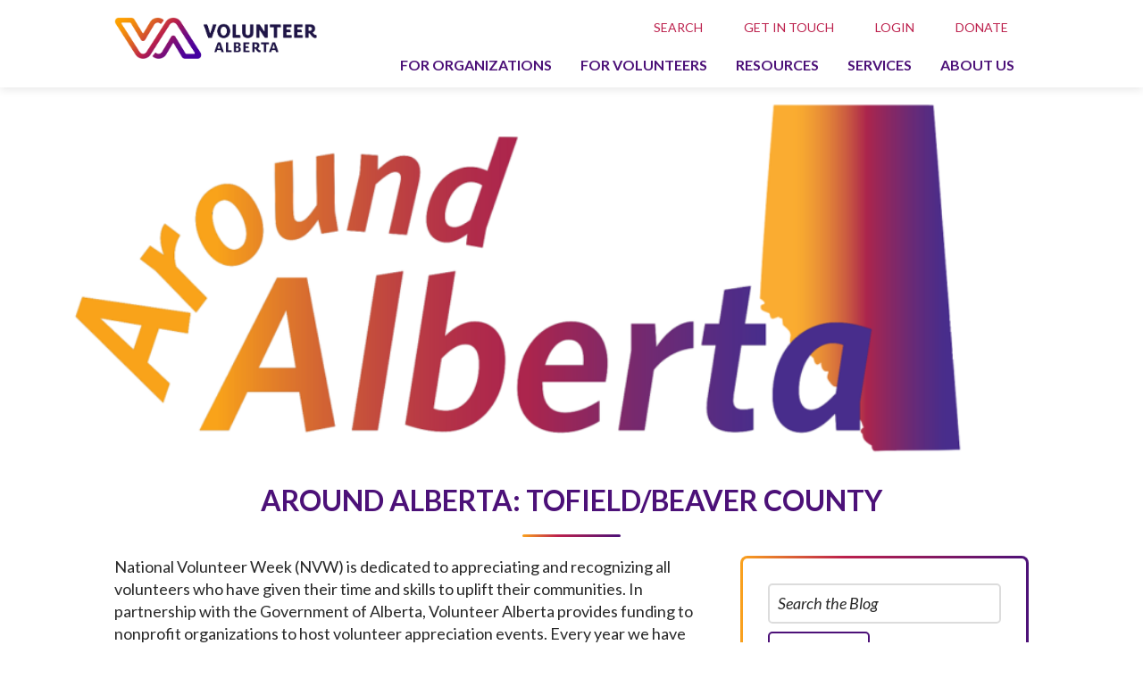

--- FILE ---
content_type: text/html; charset=UTF-8
request_url: https://volunteeralberta.ab.ca/2023/04/27/around-alberta-tofield-beaver-county/
body_size: 9571
content:
<!doctype html>
<!--[if lt IE 7]><html lang="en-US" class="no-js lt-ie9 lt-ie8 lt-ie7"><![endif]-->
<!--[if (IE 7)&!(IEMobile)]><html lang="en-US" class="no-js lt-ie9 lt-ie8"><![endif]-->
<!--[if (IE 8)&!(IEMobile)]><html lang="en-US" class="no-js lt-ie9"><![endif]-->
<!--[if gt IE 8]><!--> <html lang="en-US" class="no-js"><!--<![endif]-->
	<head>
		<meta charset="utf-8">
		
		<title>Around Alberta: Tofield/Beaver County - Volunteer Alberta | Volunteer Alberta</title>
		
				<meta name="HandheldFriendly" content="True">
        <meta name="viewport" content="width=device-width, initial-scale=1.0, maximum-scale=1.0, user-scalable=0">
        
		<!-- So the site runs in fullscreen when launched from a devices homescreen -->
		<meta name="apple-mobile-web-app-capable" content="yes">
		<meta name="mobile-web-app-capable" content="yes">
		<meta name="format-detection" content="telephone=no">
		
				<link rel="apple-touch-icon" href="https://volunteeralberta.ab.ca/app/themes/va-bones/images/apple-icon-touch.png">
				<link rel="icon" href="https://volunteeralberta.ab.ca/app/themes/va-bones/favicon.png">
		<!--[if IE]>
			<link rel="shortcut icon" href="https://volunteeralberta.ab.ca/app/themes/va-bones/favicon.ico">
		<![endif]-->
				<meta name="msapplication-TileColor" content="#f01d4f">
		<meta name="msapplication-TileImage" content="https://volunteeralberta.ab.ca/app/themes/va-bones/images/win8-tile-icon.png">
		
		<link rel="pingback" href="https://volunteeralberta.ab.ca/xmlrpc.php">
		
				<meta name='robots' content='index, follow, max-image-preview:large, max-snippet:-1, max-video-preview:-1' />
	<style>img:is([sizes="auto" i], [sizes^="auto," i]) { contain-intrinsic-size: 3000px 1500px }</style>
	
	<!-- This site is optimized with the Yoast SEO plugin v26.3 - https://yoast.com/wordpress/plugins/seo/ -->
	<link rel="canonical" href="https://volunteeralberta.ab.ca/2023/04/27/around-alberta-tofield-beaver-county/" />
	<meta property="og:locale" content="en_US" />
	<meta property="og:type" content="article" />
	<meta property="og:title" content="Around Alberta: Tofield/Beaver County - Volunteer Alberta" />
	<meta property="og:description" content="National Volunteer Week (NVW) is dedicated to appreciating and recognizing all volunteers who have given their time and skills to uplift their communities. In partnership with the Government of Alberta, Volunteer Alberta provides funding to nonprofit organizations to host volunteer appreciation events. Every year we have seen unique and fun ways towns and organizations across..." />
	<meta property="og:url" content="https://volunteeralberta.ab.ca/2023/04/27/around-alberta-tofield-beaver-county/" />
	<meta property="og:site_name" content="Volunteer Alberta" />
	<meta property="article:published_time" content="2023-04-27T14:43:34+00:00" />
	<meta property="article:modified_time" content="2024-09-04T19:29:04+00:00" />
	<meta property="og:image" content="https://volunteeralberta.ab.ca/app/uploads/Around-Alberta-Logo-no-VA-1500x490-Copy-e1682523285754.png" />
	<meta property="og:image:width" content="1069" />
	<meta property="og:image:height" content="350" />
	<meta property="og:image:type" content="image/png" />
	<meta name="author" content="Alison Besecker" />
	<meta name="twitter:card" content="summary_large_image" />
	<meta name="twitter:label1" content="Written by" />
	<meta name="twitter:data1" content="Alison Besecker" />
	<meta name="twitter:label2" content="Est. reading time" />
	<meta name="twitter:data2" content="3 minutes" />
	<script type="application/ld+json" class="yoast-schema-graph">{"@context":"https://schema.org","@graph":[{"@type":"Article","@id":"https://volunteeralberta.ab.ca/2023/04/27/around-alberta-tofield-beaver-county/#article","isPartOf":{"@id":"https://volunteeralberta.ab.ca/2023/04/27/around-alberta-tofield-beaver-county/"},"author":{"name":"Alison Besecker","@id":"https://volunteeralberta.ab.ca/#/schema/person/3c959ee18fad89253f77dc579601d001"},"headline":"Around Alberta: Tofield/Beaver County","datePublished":"2023-04-27T14:43:34+00:00","dateModified":"2024-09-04T19:29:04+00:00","mainEntityOfPage":{"@id":"https://volunteeralberta.ab.ca/2023/04/27/around-alberta-tofield-beaver-county/"},"wordCount":510,"publisher":{"@id":"https://volunteeralberta.ab.ca/#organization"},"image":{"@id":"https://volunteeralberta.ab.ca/2023/04/27/around-alberta-tofield-beaver-county/#primaryimage"},"thumbnailUrl":"https://volunteeralberta.ab.ca/app/uploads/Around-Alberta-Logo-no-VA-1500x490-Copy-e1682523285754.png","keywords":["Community","National Volunteer Week","Volunteers"],"articleSection":["Around Alberta"],"inLanguage":"en-US"},{"@type":"WebPage","@id":"https://volunteeralberta.ab.ca/2023/04/27/around-alberta-tofield-beaver-county/","url":"https://volunteeralberta.ab.ca/2023/04/27/around-alberta-tofield-beaver-county/","name":"Around Alberta: Tofield/Beaver County - Volunteer Alberta","isPartOf":{"@id":"https://volunteeralberta.ab.ca/#website"},"primaryImageOfPage":{"@id":"https://volunteeralberta.ab.ca/2023/04/27/around-alberta-tofield-beaver-county/#primaryimage"},"image":{"@id":"https://volunteeralberta.ab.ca/2023/04/27/around-alberta-tofield-beaver-county/#primaryimage"},"thumbnailUrl":"https://volunteeralberta.ab.ca/app/uploads/Around-Alberta-Logo-no-VA-1500x490-Copy-e1682523285754.png","datePublished":"2023-04-27T14:43:34+00:00","dateModified":"2024-09-04T19:29:04+00:00","breadcrumb":{"@id":"https://volunteeralberta.ab.ca/2023/04/27/around-alberta-tofield-beaver-county/#breadcrumb"},"inLanguage":"en-US","potentialAction":[{"@type":"ReadAction","target":["https://volunteeralberta.ab.ca/2023/04/27/around-alberta-tofield-beaver-county/"]}]},{"@type":"ImageObject","inLanguage":"en-US","@id":"https://volunteeralberta.ab.ca/2023/04/27/around-alberta-tofield-beaver-county/#primaryimage","url":"https://volunteeralberta.ab.ca/app/uploads/Around-Alberta-Logo-no-VA-1500x490-Copy-e1682523285754.png","contentUrl":"https://volunteeralberta.ab.ca/app/uploads/Around-Alberta-Logo-no-VA-1500x490-Copy-e1682523285754.png","width":1069,"height":350},{"@type":"BreadcrumbList","@id":"https://volunteeralberta.ab.ca/2023/04/27/around-alberta-tofield-beaver-county/#breadcrumb","itemListElement":[{"@type":"ListItem","position":1,"name":"Home","item":"https://volunteeralberta.ab.ca/"},{"@type":"ListItem","position":2,"name":"Blog","item":"https://volunteeralberta.ab.ca/blog/"},{"@type":"ListItem","position":3,"name":"Around Alberta: Tofield/Beaver County"}]},{"@type":"WebSite","@id":"https://volunteeralberta.ab.ca/#website","url":"https://volunteeralberta.ab.ca/","name":"Volunteer Alberta","description":"Helping Alberta do good, together","publisher":{"@id":"https://volunteeralberta.ab.ca/#organization"},"potentialAction":[{"@type":"SearchAction","target":{"@type":"EntryPoint","urlTemplate":"https://volunteeralberta.ab.ca/?s={search_term_string}"},"query-input":{"@type":"PropertyValueSpecification","valueRequired":true,"valueName":"search_term_string"}}],"inLanguage":"en-US"},{"@type":"Organization","@id":"https://volunteeralberta.ab.ca/#organization","name":"Volunteer Alberta","url":"https://volunteeralberta.ab.ca/","logo":{"@type":"ImageObject","inLanguage":"en-US","@id":"https://volunteeralberta.ab.ca/#/schema/logo/image/","url":"https://volunteeralberta.ab.ca/app/uploads/VolunteerAlberta-Logo-Horizontal-RGB.png","contentUrl":"https://volunteeralberta.ab.ca/app/uploads/VolunteerAlberta-Logo-Horizontal-RGB.png","width":274,"height":80,"caption":"Volunteer Alberta"},"image":{"@id":"https://volunteeralberta.ab.ca/#/schema/logo/image/"}},{"@type":"Person","@id":"https://volunteeralberta.ab.ca/#/schema/person/3c959ee18fad89253f77dc579601d001","name":"Alison Besecker","image":{"@type":"ImageObject","inLanguage":"en-US","@id":"https://volunteeralberta.ab.ca/#/schema/person/image/","url":"https://secure.gravatar.com/avatar/0fd91a5083e8946cbd8f72dc7c77d5d9?s=96&d=mm&r=g","contentUrl":"https://secure.gravatar.com/avatar/0fd91a5083e8946cbd8f72dc7c77d5d9?s=96&d=mm&r=g","caption":"Alison Besecker"},"url":"https://volunteeralberta.ab.ca/author/abeseckervolunteeralberta-ab-ca/"}]}</script>
	<!-- / Yoast SEO plugin. -->


<link rel='dns-prefetch' href='//www.googletagmanager.com' />
<link rel='stylesheet' id='menu-icons-extra-css' href='https://volunteeralberta.ab.ca/app/plugins/menu-icons/css/extra.min.css' type='text/css' media='all' />
<link rel='stylesheet' id='wp-block-library-css' href='https://volunteeralberta.ab.ca/wp-includes/css/dist/block-library/style.min.css' type='text/css' media='all' />
<style id='ghostkit-typography-inline-css' type='text/css'>
 
</style>
<style id='classic-theme-styles-inline-css' type='text/css'>
/*! This file is auto-generated */
.wp-block-button__link{color:#fff;background-color:#32373c;border-radius:9999px;box-shadow:none;text-decoration:none;padding:calc(.667em + 2px) calc(1.333em + 2px);font-size:1.125em}.wp-block-file__button{background:#32373c;color:#fff;text-decoration:none}
</style>
<style id='global-styles-inline-css' type='text/css'>
:root{--wp--preset--aspect-ratio--square: 1;--wp--preset--aspect-ratio--4-3: 4/3;--wp--preset--aspect-ratio--3-4: 3/4;--wp--preset--aspect-ratio--3-2: 3/2;--wp--preset--aspect-ratio--2-3: 2/3;--wp--preset--aspect-ratio--16-9: 16/9;--wp--preset--aspect-ratio--9-16: 9/16;--wp--preset--color--black: #000000;--wp--preset--color--cyan-bluish-gray: #abb8c3;--wp--preset--color--white: #FFFFFF;--wp--preset--color--pale-pink: #f78da7;--wp--preset--color--vivid-red: #cf2e2e;--wp--preset--color--luminous-vivid-orange: #ff6900;--wp--preset--color--luminous-vivid-amber: #fcb900;--wp--preset--color--light-green-cyan: #7bdcb5;--wp--preset--color--vivid-green-cyan: #00d084;--wp--preset--color--pale-cyan-blue: #8ed1fc;--wp--preset--color--vivid-cyan-blue: #0693e3;--wp--preset--color--vivid-purple: #9b51e0;--wp--preset--color--yellow: #FAA21E;--wp--preset--color--purple: #4C1178;--wp--preset--color--magenta: #BC204C;--wp--preset--gradient--vivid-cyan-blue-to-vivid-purple: linear-gradient(135deg,rgba(6,147,227,1) 0%,rgb(155,81,224) 100%);--wp--preset--gradient--light-green-cyan-to-vivid-green-cyan: linear-gradient(135deg,rgb(122,220,180) 0%,rgb(0,208,130) 100%);--wp--preset--gradient--luminous-vivid-amber-to-luminous-vivid-orange: linear-gradient(135deg,rgba(252,185,0,1) 0%,rgba(255,105,0,1) 100%);--wp--preset--gradient--luminous-vivid-orange-to-vivid-red: linear-gradient(135deg,rgba(255,105,0,1) 0%,rgb(207,46,46) 100%);--wp--preset--gradient--very-light-gray-to-cyan-bluish-gray: linear-gradient(135deg,rgb(238,238,238) 0%,rgb(169,184,195) 100%);--wp--preset--gradient--cool-to-warm-spectrum: linear-gradient(135deg,rgb(74,234,220) 0%,rgb(151,120,209) 20%,rgb(207,42,186) 40%,rgb(238,44,130) 60%,rgb(251,105,98) 80%,rgb(254,248,76) 100%);--wp--preset--gradient--blush-light-purple: linear-gradient(135deg,rgb(255,206,236) 0%,rgb(152,150,240) 100%);--wp--preset--gradient--blush-bordeaux: linear-gradient(135deg,rgb(254,205,165) 0%,rgb(254,45,45) 50%,rgb(107,0,62) 100%);--wp--preset--gradient--luminous-dusk: linear-gradient(135deg,rgb(255,203,112) 0%,rgb(199,81,192) 50%,rgb(65,88,208) 100%);--wp--preset--gradient--pale-ocean: linear-gradient(135deg,rgb(255,245,203) 0%,rgb(182,227,212) 50%,rgb(51,167,181) 100%);--wp--preset--gradient--electric-grass: linear-gradient(135deg,rgb(202,248,128) 0%,rgb(113,206,126) 100%);--wp--preset--gradient--midnight: linear-gradient(135deg,rgb(2,3,129) 0%,rgb(40,116,252) 100%);--wp--preset--gradient--yellow-to-purple: linear-gradient(90deg,#faa21e 0,#bc204c 36%,#4c1178);--wp--preset--font-size--small: 13px;--wp--preset--font-size--medium: 20px;--wp--preset--font-size--large: 36px;--wp--preset--font-size--x-large: 42px;--wp--preset--spacing--20: 0.44rem;--wp--preset--spacing--30: 0.67rem;--wp--preset--spacing--40: 1rem;--wp--preset--spacing--50: 1.5rem;--wp--preset--spacing--60: 2.25rem;--wp--preset--spacing--70: 3.38rem;--wp--preset--spacing--80: 5.06rem;--wp--preset--shadow--natural: 6px 6px 9px rgba(0, 0, 0, 0.2);--wp--preset--shadow--deep: 12px 12px 50px rgba(0, 0, 0, 0.4);--wp--preset--shadow--sharp: 6px 6px 0px rgba(0, 0, 0, 0.2);--wp--preset--shadow--outlined: 6px 6px 0px -3px rgba(255, 255, 255, 1), 6px 6px rgba(0, 0, 0, 1);--wp--preset--shadow--crisp: 6px 6px 0px rgba(0, 0, 0, 1);}:where(.is-layout-flex){gap: 0.5em;}:where(.is-layout-grid){gap: 0.5em;}body .is-layout-flex{display: flex;}.is-layout-flex{flex-wrap: wrap;align-items: center;}.is-layout-flex > :is(*, div){margin: 0;}body .is-layout-grid{display: grid;}.is-layout-grid > :is(*, div){margin: 0;}:where(.wp-block-columns.is-layout-flex){gap: 2em;}:where(.wp-block-columns.is-layout-grid){gap: 2em;}:where(.wp-block-post-template.is-layout-flex){gap: 1.25em;}:where(.wp-block-post-template.is-layout-grid){gap: 1.25em;}.has-black-color{color: var(--wp--preset--color--black) !important;}.has-cyan-bluish-gray-color{color: var(--wp--preset--color--cyan-bluish-gray) !important;}.has-white-color{color: var(--wp--preset--color--white) !important;}.has-pale-pink-color{color: var(--wp--preset--color--pale-pink) !important;}.has-vivid-red-color{color: var(--wp--preset--color--vivid-red) !important;}.has-luminous-vivid-orange-color{color: var(--wp--preset--color--luminous-vivid-orange) !important;}.has-luminous-vivid-amber-color{color: var(--wp--preset--color--luminous-vivid-amber) !important;}.has-light-green-cyan-color{color: var(--wp--preset--color--light-green-cyan) !important;}.has-vivid-green-cyan-color{color: var(--wp--preset--color--vivid-green-cyan) !important;}.has-pale-cyan-blue-color{color: var(--wp--preset--color--pale-cyan-blue) !important;}.has-vivid-cyan-blue-color{color: var(--wp--preset--color--vivid-cyan-blue) !important;}.has-vivid-purple-color{color: var(--wp--preset--color--vivid-purple) !important;}.has-black-background-color{background-color: var(--wp--preset--color--black) !important;}.has-cyan-bluish-gray-background-color{background-color: var(--wp--preset--color--cyan-bluish-gray) !important;}.has-white-background-color{background-color: var(--wp--preset--color--white) !important;}.has-pale-pink-background-color{background-color: var(--wp--preset--color--pale-pink) !important;}.has-vivid-red-background-color{background-color: var(--wp--preset--color--vivid-red) !important;}.has-luminous-vivid-orange-background-color{background-color: var(--wp--preset--color--luminous-vivid-orange) !important;}.has-luminous-vivid-amber-background-color{background-color: var(--wp--preset--color--luminous-vivid-amber) !important;}.has-light-green-cyan-background-color{background-color: var(--wp--preset--color--light-green-cyan) !important;}.has-vivid-green-cyan-background-color{background-color: var(--wp--preset--color--vivid-green-cyan) !important;}.has-pale-cyan-blue-background-color{background-color: var(--wp--preset--color--pale-cyan-blue) !important;}.has-vivid-cyan-blue-background-color{background-color: var(--wp--preset--color--vivid-cyan-blue) !important;}.has-vivid-purple-background-color{background-color: var(--wp--preset--color--vivid-purple) !important;}.has-black-border-color{border-color: var(--wp--preset--color--black) !important;}.has-cyan-bluish-gray-border-color{border-color: var(--wp--preset--color--cyan-bluish-gray) !important;}.has-white-border-color{border-color: var(--wp--preset--color--white) !important;}.has-pale-pink-border-color{border-color: var(--wp--preset--color--pale-pink) !important;}.has-vivid-red-border-color{border-color: var(--wp--preset--color--vivid-red) !important;}.has-luminous-vivid-orange-border-color{border-color: var(--wp--preset--color--luminous-vivid-orange) !important;}.has-luminous-vivid-amber-border-color{border-color: var(--wp--preset--color--luminous-vivid-amber) !important;}.has-light-green-cyan-border-color{border-color: var(--wp--preset--color--light-green-cyan) !important;}.has-vivid-green-cyan-border-color{border-color: var(--wp--preset--color--vivid-green-cyan) !important;}.has-pale-cyan-blue-border-color{border-color: var(--wp--preset--color--pale-cyan-blue) !important;}.has-vivid-cyan-blue-border-color{border-color: var(--wp--preset--color--vivid-cyan-blue) !important;}.has-vivid-purple-border-color{border-color: var(--wp--preset--color--vivid-purple) !important;}.has-vivid-cyan-blue-to-vivid-purple-gradient-background{background: var(--wp--preset--gradient--vivid-cyan-blue-to-vivid-purple) !important;}.has-light-green-cyan-to-vivid-green-cyan-gradient-background{background: var(--wp--preset--gradient--light-green-cyan-to-vivid-green-cyan) !important;}.has-luminous-vivid-amber-to-luminous-vivid-orange-gradient-background{background: var(--wp--preset--gradient--luminous-vivid-amber-to-luminous-vivid-orange) !important;}.has-luminous-vivid-orange-to-vivid-red-gradient-background{background: var(--wp--preset--gradient--luminous-vivid-orange-to-vivid-red) !important;}.has-very-light-gray-to-cyan-bluish-gray-gradient-background{background: var(--wp--preset--gradient--very-light-gray-to-cyan-bluish-gray) !important;}.has-cool-to-warm-spectrum-gradient-background{background: var(--wp--preset--gradient--cool-to-warm-spectrum) !important;}.has-blush-light-purple-gradient-background{background: var(--wp--preset--gradient--blush-light-purple) !important;}.has-blush-bordeaux-gradient-background{background: var(--wp--preset--gradient--blush-bordeaux) !important;}.has-luminous-dusk-gradient-background{background: var(--wp--preset--gradient--luminous-dusk) !important;}.has-pale-ocean-gradient-background{background: var(--wp--preset--gradient--pale-ocean) !important;}.has-electric-grass-gradient-background{background: var(--wp--preset--gradient--electric-grass) !important;}.has-midnight-gradient-background{background: var(--wp--preset--gradient--midnight) !important;}.has-small-font-size{font-size: var(--wp--preset--font-size--small) !important;}.has-medium-font-size{font-size: var(--wp--preset--font-size--medium) !important;}.has-large-font-size{font-size: var(--wp--preset--font-size--large) !important;}.has-x-large-font-size{font-size: var(--wp--preset--font-size--x-large) !important;}
:where(.wp-block-post-template.is-layout-flex){gap: 1.25em;}:where(.wp-block-post-template.is-layout-grid){gap: 1.25em;}
:where(.wp-block-columns.is-layout-flex){gap: 2em;}:where(.wp-block-columns.is-layout-grid){gap: 2em;}
:root :where(.wp-block-pullquote){font-size: 1.5em;line-height: 1.6;}
</style>
<link rel='stylesheet' id='ghostkit-classic-theme-fallback-css' href='https://volunteeralberta.ab.ca/app/plugins/ghostkit/assets/css/fallback-classic-theme.css' type='text/css' media='all' />
<link rel='stylesheet' id='ghostkit-css' href='https://volunteeralberta.ab.ca/app/plugins/ghostkit/build/gutenberg/style.css' type='text/css' media='all' />
<link rel='stylesheet' id='bones-stylesheet-css' href='https://volunteeralberta.ab.ca/app/themes/va-bones/css/style.css' type='text/css' media='all' />
<!--[if lt IE 9]>
<link rel='stylesheet' id='bones-ie-only-css' href='https://volunteeralberta.ab.ca/app/themes/va-bones/css/ie.css' type='text/css' media='all' />
<![endif]-->
<script type="text/javascript" src="https://volunteeralberta.ab.ca/wp-includes/js/jquery/jquery.min.js" id="jquery-core-js"></script>

<!-- Google tag (gtag.js) snippet added by Site Kit -->
<!-- Google Analytics snippet added by Site Kit -->
<script type="text/javascript" src="https://www.googletagmanager.com/gtag/js?id=GT-KVN3RJC" id="google_gtagjs-js" async></script>
<script type="text/javascript" id="google_gtagjs-js-after">
/* <![CDATA[ */
window.dataLayer = window.dataLayer || [];function gtag(){dataLayer.push(arguments);}
gtag("set","linker",{"domains":["volunteeralberta.ab.ca"]});
gtag("js", new Date());
gtag("set", "developer_id.dZTNiMT", true);
gtag("config", "GT-KVN3RJC");
/* ]]> */
</script>
<script type="text/javascript" src="https://volunteeralberta.ab.ca/app/themes/va-bones/js/libs/modernizr.custom.min.js" id="bones-modernizr-js"></script>
<link rel="https://api.w.org/" href="https://volunteeralberta.ab.ca/wp-json/" /><link rel="alternate" title="JSON" type="application/json" href="https://volunteeralberta.ab.ca/wp-json/wp/v2/posts/19157" /><link rel='shortlink' href='https://volunteeralberta.ab.ca/?p=19157' />
<link rel="alternate" title="oEmbed (JSON)" type="application/json+oembed" href="https://volunteeralberta.ab.ca/wp-json/oembed/1.0/embed?url=https%3A%2F%2Fvolunteeralberta.ab.ca%2F2023%2F04%2F27%2Faround-alberta-tofield-beaver-county%2F" />
<link rel="alternate" title="oEmbed (XML)" type="text/xml+oembed" href="https://volunteeralberta.ab.ca/wp-json/oembed/1.0/embed?url=https%3A%2F%2Fvolunteeralberta.ab.ca%2F2023%2F04%2F27%2Faround-alberta-tofield-beaver-county%2F&#038;format=xml" />
<meta name="generator" content="Site Kit by Google 1.165.0" /><script type="text/javascript">var ajaxurl = "https://volunteeralberta.ab.ca/wp-admin/admin-ajax.php"</script>		<style type="text/css">
			.ghostkit-effects-enabled .ghostkit-effects-reveal {
				pointer-events: none;
				visibility: hidden;
			}
		</style>
		<script>
			if (!window.matchMedia('(prefers-reduced-motion: reduce)').matches) {
				document.documentElement.classList.add(
					'ghostkit-effects-enabled'
				);
			}
		</script>
		<style id="uagb-style-conditional-extension">@media (min-width: 1025px){body .uag-hide-desktop.uagb-google-map__wrap,body .uag-hide-desktop{display:none !important}}@media (min-width: 768px) and (max-width: 1024px){body .uag-hide-tab.uagb-google-map__wrap,body .uag-hide-tab{display:none !important}}@media (max-width: 767px){body .uag-hide-mob.uagb-google-map__wrap,body .uag-hide-mob{display:none !important}}</style><style id="uagb-style-frontend-19157">.uag-blocks-common-selector{z-index:var(--z-index-desktop) !important}@media (max-width: 976px){.uag-blocks-common-selector{z-index:var(--z-index-tablet) !important}}@media (max-width: 767px){.uag-blocks-common-selector{z-index:var(--z-index-mobile) !important}}
</style><meta name='generator' content='Memberium v4.0.3 for WordPress' />
				
				<!-- Google Tag Manager -->
		<script>
		(function(w, d, s, l, i) {
			w[l] = w[l] || [];
			w[l].push({
				'gtm.start':
				new Date().getTime(),
				event: 'gtm.js'
			});
			var f = d.getElementsByTagName(s)[0],
				j = d.createElement(s),
				dl = l != 'dataLayer' ? '&l=' + l : '';
			j.async = true;
			j.src =
			'https://www.googletagmanager.com/gtm.js?id=' + i + dl;
			f.parentNode.insertBefore(j, f);
		})(window, document, 'script', 'dataLayer', 'GTM-KTTHCN7');
		</script>
		<!-- End Google Tag Manager -->
				<link rel="preconnect" href="https://fonts.googleapis.com">
		<link rel="preconnect" href="https://fonts.gstatic.com" crossorigin>
		<link href="https://fonts.googleapis.com/css2?family=Lato:ital,wght@0,100;0,300;0,400;0,700;0,900;1,100;1,300;1,400;1,700;1,900&display=swap" rel="stylesheet">
	</head>
	
	<body class="post-template-default single single-post postid-19157 single-format-standard post-around-alberta-tofield-beaver-county">
		<!-- Google Tag Manager (noscript) -->
		<noscript>
			<iframe src="https://www.googletagmanager.com/ns.html?id=GTM-KTTHCN7" height="0" width="0" style="display:none;visibility:hidden"></iframe>
		</noscript>
		<!-- End Google Tag Manager (noscript) -->
		<div id="container">
			<header id="header">
				<div class="wrap header--navigation-wrapper">
					<div class="header--logo-hamburger-wrapper">
						<p class="logo"><a href="https://volunteeralberta.ab.ca" rel="nofollow">Volunteer Alberta</a></p>
						<button class="hamburger hamburger--squeeze" type="button">
							<span class="hamburger-box">
								<span class="hamburger-inner"></span>
							</span>
						</button>
					</div>
					
					<div class="header--top">
						<nav class="header--navigation">
														<ul id="menu-eyebrow-menu" class="header-nav-minor"><li id="menu-item-16974" class="search-icon menu-item menu-item-type-custom menu-item-object-custom menu-item-16974"><a href="#">Search</a></li>
<li id="menu-item-20131" class="menu-item menu-item-type-post_type menu-item-object-page menu-item-20131"><a href="https://volunteeralberta.ab.ca/get-in-touch/">Get in touch</a></li>
<li id="menu-item-17872" class="menu-item menu-item-type-post_type menu-item-object-page menu-item-17872"><a href="https://volunteeralberta.ab.ca/login/">Login</a></li>
<li id="menu-item-23266" class="menu-item menu-item-type-custom menu-item-object-custom menu-item-23266"><a href="https://www.zeffy.com/en-CA/donation-form/be-a-champion-of-the-nonprofit-and-voluntary-sectors-volunteerism-and-civic-engagement-in-alberta">Donate</a></li>
</ul>							<ul id="menu-the-main-menu" class="header-nav"><li id="menu-item-52" class="menu-item menu-item-type-post_type menu-item-object-page menu-item-52"><a href="https://volunteeralberta.ab.ca/for-organizations/">For organizations</a></li>
<li id="menu-item-137" class="menu-item menu-item-type-post_type menu-item-object-page menu-item-137"><a href="https://volunteeralberta.ab.ca/for-volunteers/">For volunteers</a></li>
<li id="menu-item-16367" class="menu-item menu-item-type-post_type menu-item-object-page menu-item-16367"><a href="https://volunteeralberta.ab.ca/for-organizations/resources/">Resources</a></li>
<li id="menu-item-20130" class="menu-item menu-item-type-post_type menu-item-object-page menu-item-20130"><a href="https://volunteeralberta.ab.ca/services/">Services</a></li>
<li id="menu-item-16643" class="menu-item menu-item-type-post_type menu-item-object-page menu-item-16643"><a href="https://volunteeralberta.ab.ca/about-us/">About us</a></li>
</ul>						</nav>
					</div>
				</div>
				
				<div class="header--secondary header--secondary-search">
					<aside id="ac-gn-searchview" class="ac-gn-searchview wrap" role="search" data-analytics-region="search">
						
						<div class="button--close"></div>
				
						<div class="ac-gn-searchview-content">
							<div class="ac-gn-searchview-bar">
								<div class="ac-gn-searchview-bar-wrapper">
									<div class="block--search">
	<form role="search" method="get" class="searchform" action="https://volunteeralberta.ab.ca/search/" >
	<label class="screen-reader-text" for="s">Search for:</label>
	<input type="text" value="" name="_site_search" id="_site_search" placeholder="Search the Site..." />
	<input type="submit" class="searchsubmit" value="Search" />
	</form></div>								</div>
							</div>
							<aside id="ac-gn-searchresults" class="ac-gn-searchresults" data-string-quicklinks="Quick Links" data-string-suggestions="Suggested Searches" data-string-noresults=""></aside>
						</div>
					</aside>
				</div>
			</header>
									<section id="intro-block" class="leader-sm">
								<img src="https://volunteeralberta.ab.ca/app/uploads/Around-Alberta-Logo-no-VA-1500x490-Copy-e1682523285754.png">
								<div class="wrap">
					<h1>Around Alberta: Tofield/Beaver County</h1>
				</div>
			</section>
			
			<section id="content">
				<section class="wrap grid">
					
					<article id="post-19157" class="eight eight_t twelve_m" role="article" itemscope itemtype="http://schema.org/BlogPosting">
						<section class="blog-entry stack" itemprop="articleBody">
							
<p>National Volunteer Week (NVW) is dedicated to appreciating and recognizing all volunteers who have given their time and skills to uplift their communities. In partnership with the Government of Alberta, Volunteer Alberta provides funding to nonprofit organizations to host volunteer appreciation events. Every year we have seen unique and fun ways towns and organizations across the province recognize their volunteers. Every month VA will highlight a town or organization and share about the exciting work they do in the community and how they celebrate their volunteers!</p>



<p>We are excited to share our conversation about the 2022 NVW event hosted by Tofield/Beaver County West Family and Community Support Services with its Executive Director, Tracey Boast Radley.</p>



<p><strong>Resilience and Community</strong></p>



<p>Empathy in action is a key principle of the organization, which means meeting people where they are and supporting them without judgment. This has helped the organization develop strong relationships with their clients and volunteers, creating a culture of compassion and support.</p>



<p>Despite the challenges posed by the pandemic, the organization has continued to rely on the dedication, commitment, and selflessness of their volunteers, who have played a vital role in helping the organization meet its goals and objectives. The community has also come together to support each other, creating a strong and supportive environment that has helped the organization thrive.</p>



<p>In addition to the organization&#8217;s adaptability and the dedication of their volunteers, Tofield/Beaver County West FCSS also celebrated the National Volunteer Week in 2022 with a volunteer appreciation BBQ at the Tofield Community Hall on April 28, 2022 and a breakfast at the Ryley Legion on April 30, 2022. The events were organized in partnership with community leaders, including MLA Lovely, Town of Tofield CAO Cindy Neufeld, and Beaver County Council member Reeve Smook. These events allowed the organization to express their gratitude for the hard work and commitment of their volunteers, who have played a critical role in supporting their clients throughout the pandemic. The celebration events also highlighted the strong sense of community and collaboration that is a hallmark of Tofield and Beaver County West, reinforcing the organization&#8217;s commitment to supporting the well-being and success of all residents in the area.</p>



<p>Overall, Tofield/Beaver County West FCSS has demonstrated resilience and adaptability in navigating the challenges of the pandemic while still fulfilling its mission to enhance the quality of life of its residents through the development of preventative programs and services designed to encourage volunteerism, promote well-being, and strengthen the individual, family, and community. We can&#8217;t wait to hear how the NVW events from 2023 turned out</p>



<p><em>Art St Hilaire (She /They)</em>&nbsp;&nbsp;</p>



<p><em>Sociology Student and Social Media manager&nbsp;</em></p>



<p><em>Art has worked and volunteered in the nonprofit sector for several years and is finishing their undergrad in Sociology and Gender studies. She is a self-taught graphic designer and social media manager. They worked on the marketing and communications team for Volunteer Alberta in the summer of 2022 as a Canada Summer Jobs intern where they started this blog series to highlight all the events for National Volunteer Week.</em></p>
						</section>
					</article>
					
					<div class="four four_t twelve_m last">
						<div class="sidebar blog-sidebar wp-block-group is-style-block--gradient_border workshop-sidebar">
							<div class="wp-block-group__inner-container stack">
								<form role="search" method="get" class="searchform" action="https://volunteeralberta.ab.ca/" >
	<input type="text" value="" name="s" id="s" placeholder="Search the Blog" />
	<input type="submit" class="searchsubmit" value="Search" />
	</form>							
								<p class="byline vcard">Posted <time class="updated" datetime="2023-04-27" pubdate>April 27, 2023</time></p>
								<p class="post-category">Categories: <a href="https://volunteeralberta.ab.ca/category/aroundalberta/" rel="category tag">Around Alberta</a></p>
								<p class="tags"><span class="tags-title">Tags:</span> <a href="https://volunteeralberta.ab.ca/tag/community/" rel="tag">Community</a>, <a href="https://volunteeralberta.ab.ca/tag/national-volunteer-week/" rel="tag">National Volunteer Week</a>, <a href="https://volunteeralberta.ab.ca/tag/volunteers/" rel="tag">Volunteers</a></p>							</div>
						</div>
					</div>
				</section>
			</section>
			
						
			<footer id="footer">
				<div class="footer--main wrap">
					<div class="grid">
						<div class="four four_t twelve_m">
							<p class="logo"><a href="https://volunteeralberta.ab.ca" rel="nofollow">Volunteer Alberta</a></p>
						</div>
						<nav role="navigation" class="eight eight_t twelve_m ">
							<ul id="menu-footer-menu" class="footer-nav"><li id="menu-item-708" class="menu-item menu-item-type-post_type menu-item-object-page menu-item-708"><a href="https://volunteeralberta.ab.ca/about-us/">About us</a></li>
<li id="menu-item-16729" class="menu-item menu-item-type-post_type menu-item-object-page menu-item-16729"><a href="https://volunteeralberta.ab.ca/about-us/get-involved__trashed/work-with-us/">Work with us</a></li>
<li id="menu-item-59" class="menu-item menu-item-type-post_type menu-item-object-page menu-item-59"><a href="https://volunteeralberta.ab.ca/terms-of-service/">Terms of service</a></li>
<li id="menu-item-709" class="menu-item menu-item-type-post_type menu-item-object-page menu-item-privacy-policy menu-item-709"><a rel="privacy-policy" href="https://volunteeralberta.ab.ca/privacy-policy/">Privacy Policy</a></li>
<li id="menu-item-22728" class="menu-item menu-item-type-post_type menu-item-object-page menu-item-22728"><a href="https://volunteeralberta.ab.ca/about-us/partners-collaborators/">This website is made possible in part by the Government of Alberta&#8217;s Enhanced Capacity Advancement Program (ECAP)</a></li>
</ul>						</nav>
						
						<div class="four four_t twelve_m">
													<p class="address">
				Suite 609 10080 Jasper Ave<br>
				Edmonton, Alberta T5J 1V9<br>
				<a href="tel:+17804823300">(780) 482-3300</a><br/>				<a href="tel:+18779156336">(877) 915-6336</a><br/>								<a href="mailto:info@volunteeralberta.ab.ca">info@volunteeralberta.ab.ca</a><br>			</p>
													<ul class="social-channels">
				<li class="icon-instagram"><a href="https://instagram.com/YouthVolAb" class="footer-social-instagram" target="_blank">Instagram</a></li>				<li class="icon-facebook"><a href="http://www.facebook.com/VolunteerAlberta" class="footer-social-facebook" target="_blank">Facebook</a></li>								<li class="icon-youtube"><a href="https://www.youtube.com/user/VolunteerAlbertaTube" class="footer-social-youtube" target="_blank">Youtube</a></li>				<li class="icon-linkedin"><a href="https://www.linkedin.com/company/volunteeralberta" class="footer-social-linkedin" target="_blank">Linked In</a></li>			</ul>						</div>
						<div class="eight eight_t twelve_m">
							<p class="acknowledgement">
								As Volunteer Alberta continues our ongoing (un)learning journey, we see the increasing importance of reflecting on our ties to each other and the land. Our main office is situated on Treaty 6 Territory, in an area that holds many Indigenous names but is referred to by the Nehiyaw people as amiskwaciwâskahikan (ᐊᒥᐢᑲᐧᒋᐋᐧᐢᑲᐦᐃᑲᐣ) and colonially as Edmonton. Our staff, board, and work extend into Treaty 4, 6, 7, 8 and 10 Territories, and we affirm the importance of honouring these historic agreements as well as all future treaties. The land we call Alberta is the ancestral territory and present-day home of many Indigenous peoples, including the Nehiyaw, Dene, Iyarhe Nakoda, Anishinaabe, Niitsitapi, Inuit, and Métis. They have cared for and advocated for the lands, waters, and animals for many generations despite historical and ongoing harmful actions against their communities. We are grateful for their stewardship of this land, and as an act of reconciliation and good will, it is our intention to ensure that our organization, along with the entire social impact/non-profit/voluntary sector, can become good partners in supporting the land and communities.							</p>
						</div>
					</div>
				</div>
				<div class="footer--minor wrap">
					<p class="copyright">&copy; 2025 Volunteer Alberta.</p>
				</div>
				
			</footer>
		</div>
				<script type="text/javascript" src="https://volunteeralberta.ab.ca/app/plugins/fitvids-for-wordpress/jquery.fitvids.js" id="fitvids-js"></script>
<script type="text/javascript" src="https://volunteeralberta.ab.ca/app/plugins/ghostkit/assets/vendor/ivent/dist/ivent.min.js" id="ivent-js"></script>
<script type="text/javascript" id="ghostkit-helper-js-extra">
/* <![CDATA[ */
var ghostkitVariables = {"version":"3.4.4","pro":"","themeName":"Kobot Barebones Theme","settings":[],"disabledBlocks":{"core\/tag-cloud":true,"ghostkit\/widgetized-area":true,"core\/page-list":true,"core\/latest-comments":true,"core\/rss":true,"core\/search":true,"core\/categories":true,"core\/calendar":true,"core\/archives":true,"uagb\/social-share":true,"uagb\/google-map":true,"uagb\/icon-list":true,"uagb\/restaurant-menu":true,"uagb\/content-timeline":true,"uagb\/post-timeline":true,"uagb\/advanced-heading":true,"uagb\/post-grid":true,"uagb\/post-masonry":true,"uagb\/post-carousel":true,"uagb\/section":true,"uagb\/buttons":true,"uagb\/info-box":true,"uagb\/testimonial":true,"uagb\/team":true,"uagb\/call-to-action":true,"uagb\/columns":true,"uagb\/gf-styler":true,"uagb\/blockquote":true,"uagb\/marketing-button":true,"uagb\/table-of-contents":true,"uagb\/how-to":true,"uagb\/faq":true,"uagb\/inline-notice":true,"uagb\/wp-search":true,"uagb\/review":true,"uagb\/taxonomy-list":true,"uagb\/forms":true,"uagb\/tabs":true,"uagb\/lottie":true,"uagb\/star-rating":true,"yoast\/how-to-block":true,"yoast\/faq-block":true,"core\/latest-posts":true},"media_sizes":{"sm":576,"md":768,"lg":992,"xl":1200},"timezone":"America\/Edmonton","googleMapsAPIKey":"","googleMapsAPIUrl":"https:\/\/maps.googleapis.com\/maps\/api\/js?v=3.exp&language=en","googleReCaptchaAPISiteKey":"","googleReCaptchaAPISecretKey":"","sidebars":{"sidebar1":{"id":"sidebar1","name":"Sidebar 1"}},"icons":[],"shapes":[],"fonts":[],"customTypographyList":[],"admin_url":"https:\/\/volunteeralberta.ab.ca\/wp-admin\/","admin_templates_url":"https:\/\/volunteeralberta.ab.ca\/wp-admin\/edit.php?post_type=ghostkit_template"};
/* ]]> */
</script>
<script type="text/javascript" id="ghostkit-helper-js-before">
/* <![CDATA[ */
if (ghostkitVariables) { ghostkitVariables.allowPluginColorPalette = true; }
if (ghostkitVariables) { ghostkitVariables.allowPluginCustomizer = true; }
/* ]]> */
</script>
<script type="text/javascript" src="https://volunteeralberta.ab.ca/app/plugins/ghostkit/build/assets/js/helper.js" id="ghostkit-helper-js"></script>
<script type="text/javascript" src="https://volunteeralberta.ab.ca/app/plugins/ghostkit/build/assets/js/event-fallbacks.js" id="ghostkit-event-fallbacks-js"></script>
<script type="text/javascript" src="https://volunteeralberta.ab.ca/app/plugins/ghostkit/assets/vendor/motion/dist/motion.min.js" id="motion-js"></script>
<script type="text/javascript" src="https://volunteeralberta.ab.ca/app/plugins/ghostkit/build/assets/js/main.js" id="ghostkit-js"></script>
<script type="text/javascript" src="https://volunteeralberta.ab.ca/app/plugins/ghostkit/build/gutenberg/extend/effects/frontend.js" id="ghostkit-extension-effects-js"></script>
<script type="text/javascript" src="https://volunteeralberta.ab.ca/app/plugins/ghostkit/build/gutenberg/style-variants/core-list/frontend.js" id="ghostkit-style-variant-core-list-js"></script>
<script type="text/javascript" src="https://volunteeralberta.ab.ca/app/themes/va-bones/js/plugins.min.js" id="bones-plugins-js-js"></script>
<script type="text/javascript" src="https://volunteeralberta.ab.ca/app/themes/va-bones/js/scripts.js" id="bones-js-js"></script>
		<script type="text/javascript">
		jQuery(document).ready(function () {
			jQuery('body').fitVids();
		});
		</script>	</body>
</html>


<!--
Performance optimized by W3 Total Cache. Learn more: https://www.boldgrid.com/w3-total-cache/

Page Caching using Disk: Enhanced 

Served from: volunteeralberta.ab.ca @ 2025-11-26 10:51:04 by W3 Total Cache
-->

--- FILE ---
content_type: text/css
request_url: https://volunteeralberta.ab.ca/app/themes/va-bones/css/style.css
body_size: 15328
content:
#intro-block.leader{min-height:100vh;display:-webkit-box;display:-ms-flexbox;display:flex;-webkit-box-orient:vertical;-webkit-box-direction:normal;-ms-flex-direction:column;flex-direction:column;-webkit-box-pack:center;-ms-flex-pack:center;justify-content:center;-webkit-box-align:center;-ms-flex-align:center;align-items:center}@media (min-width:48em){#intro-block.leader{height:calc(100vh - 60px);min-height:0}}@media (min-width:64em){#intro-block.leader{min-height:0;height:100vh}}#content .intro-block{min-height:70vh;display:-webkit-box;display:-ms-flexbox;display:flex;-webkit-box-orient:vertical;-webkit-box-direction:normal;-ms-flex-direction:column;flex-direction:column;-webkit-box-pack:center;-ms-flex-pack:center;justify-content:center;-webkit-box-align:center;-ms-flex-align:center;align-items:center}@media (min-width:48em){#content .intro-block{min-height:70vh;-webkit-box-sizing:border-box;box-sizing:border-box;height:auto}}#intro-block.leader-sm{min-height:50vh;display:-webkit-box;display:-ms-flexbox;display:flex;-webkit-box-orient:vertical;-webkit-box-direction:normal;-ms-flex-direction:column;flex-direction:column;-webkit-box-pack:center;-ms-flex-pack:center;justify-content:center;-webkit-box-align:center;-ms-flex-align:center;align-items:center}@media (min-width:80em){#intro-block.leader-sm{min-height:40vh;-webkit-box-sizing:border-box;box-sizing:border-box}}@-webkit-keyframes hero_h1_line{0%{width:0}to{width:50%}}@keyframes hero_h1_line{0%{width:0}to{width:50%}}
/*! normalize.css v5.0.0 | MIT License | github.com/necolas/normalize.css */html{font-family:sans-serif;line-height:1.15;-ms-text-size-adjust:100%;-webkit-text-size-adjust:100%}body{margin:0}article,aside,footer,header,nav,section{display:block}h1{font-size:2em;margin:.67em 0}figcaption,figure,main{display:block}figure{margin:1em 40px}hr{-webkit-box-sizing:content-box;box-sizing:content-box;height:0;overflow:visible}pre{font-family:monospace,monospace;font-size:1em}a{background-color:transparent;-webkit-text-decoration-skip:objects}a:active,a:hover{outline-width:0}abbr[title]{border-bottom:none;text-decoration:underline;-webkit-text-decoration:underline dotted;text-decoration:underline dotted}b,strong{font-weight:inherit;font-weight:bolder}code,kbd,samp{font-family:monospace,monospace;font-size:1em}dfn{font-style:italic}mark{background-color:#ff0;color:#000}small{font-size:80%}sub,sup{font-size:75%;line-height:0;position:relative;vertical-align:baseline}sub{bottom:-.25em}sup{top:-.5em}audio,video{display:inline-block}audio:not([controls]){display:none;height:0}img{border-style:none}svg:not(:root){overflow:hidden}button,input,optgroup,select,textarea{font-family:sans-serif;font-size:100%;line-height:1.15;margin:0}button,input{overflow:visible}button,select{text-transform:none}[type=reset],[type=submit],button,html [type=button]{-webkit-appearance:button}[type=button]::-moz-focus-inner,[type=reset]::-moz-focus-inner,[type=submit]::-moz-focus-inner,button::-moz-focus-inner{border-style:none;padding:0}[type=button]:-moz-focusring,[type=reset]:-moz-focusring,[type=submit]:-moz-focusring,button:-moz-focusring{outline:1px dotted ButtonText}fieldset{border:1px solid silver;margin:0 2px;padding:.35em .625em .75em}legend{-webkit-box-sizing:border-box;box-sizing:border-box;color:inherit;display:table;max-width:100%;padding:0;white-space:normal}progress{display:inline-block;vertical-align:baseline}textarea{overflow:auto}[type=checkbox],[type=radio]{-webkit-box-sizing:border-box;box-sizing:border-box;padding:0}[type=number]::-webkit-inner-spin-button,[type=number]::-webkit-outer-spin-button{height:auto}[type=search]{-webkit-appearance:textfield;outline-offset:-2px}[type=search]::-webkit-search-cancel-button,[type=search]::-webkit-search-decoration{-webkit-appearance:none}::-webkit-file-upload-button{-webkit-appearance:button;font:inherit}details,menu{display:block}summary{display:list-item}canvas{display:inline-block}[hidden],template{display:none}

/*!
 * Hamburgers
 * @description Tasty CSS-animated hamburgers
 * @author Jonathan Suh @jonsuh
 * @site https://jonsuh.com/hamburgers
 * @link https://github.com/jonsuh/hamburgers
 */.hamburger{padding:15px;display:inline-block;cursor:pointer;-webkit-transition-property:opacity,-webkit-filter;transition-property:opacity,-webkit-filter;transition-property:opacity,filter;transition-property:opacity,filter,-webkit-filter;-webkit-transition-duration:.15s;transition-duration:.15s;-webkit-transition-timing-function:linear;transition-timing-function:linear;font:inherit;color:inherit;text-transform:none;background-color:transparent;border:0;margin:0;overflow:visible}.hamburger.is-active:hover,.hamburger:hover{opacity:.7}.hamburger.is-active .hamburger-inner,.hamburger.is-active .hamburger-inner:after,.hamburger.is-active .hamburger-inner:before{background-color:#000}.hamburger-box{width:40px;height:24px;display:inline-block;position:relative}.hamburger-inner{display:block;top:50%;margin-top:-2px}.hamburger-inner,.hamburger-inner:after,.hamburger-inner:before{width:40px;height:4px;background-color:#000;border-radius:4px;position:absolute;-webkit-transition-property:-webkit-transform;transition-property:-webkit-transform;transition-property:transform;transition-property:transform,-webkit-transform;-webkit-transition-duration:.15s;transition-duration:.15s;-webkit-transition-timing-function:ease;transition-timing-function:ease}.hamburger-inner:after,.hamburger-inner:before{content:"";display:block}.hamburger-inner:before{top:-10px}.hamburger-inner:after{bottom:-10px}.hamburger--3dx .hamburger-box{-webkit-perspective:80px;perspective:80px}.hamburger--3dx .hamburger-inner{-webkit-transition:background-color 0s cubic-bezier(.645,.045,.355,1) .1s,-webkit-transform .15s cubic-bezier(.645,.045,.355,1);transition:background-color 0s cubic-bezier(.645,.045,.355,1) .1s,-webkit-transform .15s cubic-bezier(.645,.045,.355,1);transition:transform .15s cubic-bezier(.645,.045,.355,1),background-color 0s cubic-bezier(.645,.045,.355,1) .1s;transition:transform .15s cubic-bezier(.645,.045,.355,1),background-color 0s cubic-bezier(.645,.045,.355,1) .1s,-webkit-transform .15s cubic-bezier(.645,.045,.355,1)}.hamburger--3dx .hamburger-inner:after,.hamburger--3dx .hamburger-inner:before{-webkit-transition:-webkit-transform 0s cubic-bezier(.645,.045,.355,1) .1s;transition:-webkit-transform 0s cubic-bezier(.645,.045,.355,1) .1s;transition:transform 0s cubic-bezier(.645,.045,.355,1) .1s;transition:transform 0s cubic-bezier(.645,.045,.355,1) .1s,-webkit-transform 0s cubic-bezier(.645,.045,.355,1) .1s}.hamburger--3dx.is-active .hamburger-inner{background-color:transparent!important;-webkit-transform:rotateY(180deg);transform:rotateY(180deg)}.hamburger--3dx.is-active .hamburger-inner:before{-webkit-transform:translate3d(0,10px,0) rotate(45deg);transform:translate3d(0,10px,0) rotate(45deg)}.hamburger--3dx.is-active .hamburger-inner:after{-webkit-transform:translate3d(0,-10px,0) rotate(-45deg);transform:translate3d(0,-10px,0) rotate(-45deg)}.hamburger--3dx-r .hamburger-box{-webkit-perspective:80px;perspective:80px}.hamburger--3dx-r .hamburger-inner{-webkit-transition:background-color 0s cubic-bezier(.645,.045,.355,1) .1s,-webkit-transform .15s cubic-bezier(.645,.045,.355,1);transition:background-color 0s cubic-bezier(.645,.045,.355,1) .1s,-webkit-transform .15s cubic-bezier(.645,.045,.355,1);transition:transform .15s cubic-bezier(.645,.045,.355,1),background-color 0s cubic-bezier(.645,.045,.355,1) .1s;transition:transform .15s cubic-bezier(.645,.045,.355,1),background-color 0s cubic-bezier(.645,.045,.355,1) .1s,-webkit-transform .15s cubic-bezier(.645,.045,.355,1)}.hamburger--3dx-r .hamburger-inner:after,.hamburger--3dx-r .hamburger-inner:before{-webkit-transition:-webkit-transform 0s cubic-bezier(.645,.045,.355,1) .1s;transition:-webkit-transform 0s cubic-bezier(.645,.045,.355,1) .1s;transition:transform 0s cubic-bezier(.645,.045,.355,1) .1s;transition:transform 0s cubic-bezier(.645,.045,.355,1) .1s,-webkit-transform 0s cubic-bezier(.645,.045,.355,1) .1s}.hamburger--3dx-r.is-active .hamburger-inner{background-color:transparent!important;-webkit-transform:rotateY(-180deg);transform:rotateY(-180deg)}.hamburger--3dx-r.is-active .hamburger-inner:before{-webkit-transform:translate3d(0,10px,0) rotate(45deg);transform:translate3d(0,10px,0) rotate(45deg)}.hamburger--3dx-r.is-active .hamburger-inner:after{-webkit-transform:translate3d(0,-10px,0) rotate(-45deg);transform:translate3d(0,-10px,0) rotate(-45deg)}.hamburger--3dy .hamburger-box{-webkit-perspective:80px;perspective:80px}.hamburger--3dy .hamburger-inner{-webkit-transition:background-color 0s cubic-bezier(.645,.045,.355,1) .1s,-webkit-transform .15s cubic-bezier(.645,.045,.355,1);transition:background-color 0s cubic-bezier(.645,.045,.355,1) .1s,-webkit-transform .15s cubic-bezier(.645,.045,.355,1);transition:transform .15s cubic-bezier(.645,.045,.355,1),background-color 0s cubic-bezier(.645,.045,.355,1) .1s;transition:transform .15s cubic-bezier(.645,.045,.355,1),background-color 0s cubic-bezier(.645,.045,.355,1) .1s,-webkit-transform .15s cubic-bezier(.645,.045,.355,1)}.hamburger--3dy .hamburger-inner:after,.hamburger--3dy .hamburger-inner:before{-webkit-transition:-webkit-transform 0s cubic-bezier(.645,.045,.355,1) .1s;transition:-webkit-transform 0s cubic-bezier(.645,.045,.355,1) .1s;transition:transform 0s cubic-bezier(.645,.045,.355,1) .1s;transition:transform 0s cubic-bezier(.645,.045,.355,1) .1s,-webkit-transform 0s cubic-bezier(.645,.045,.355,1) .1s}.hamburger--3dy.is-active .hamburger-inner{background-color:transparent!important;-webkit-transform:rotateX(-180deg);transform:rotateX(-180deg)}.hamburger--3dy.is-active .hamburger-inner:before{-webkit-transform:translate3d(0,10px,0) rotate(45deg);transform:translate3d(0,10px,0) rotate(45deg)}.hamburger--3dy.is-active .hamburger-inner:after{-webkit-transform:translate3d(0,-10px,0) rotate(-45deg);transform:translate3d(0,-10px,0) rotate(-45deg)}.hamburger--3dy-r .hamburger-box{-webkit-perspective:80px;perspective:80px}.hamburger--3dy-r .hamburger-inner{-webkit-transition:background-color 0s cubic-bezier(.645,.045,.355,1) .1s,-webkit-transform .15s cubic-bezier(.645,.045,.355,1);transition:background-color 0s cubic-bezier(.645,.045,.355,1) .1s,-webkit-transform .15s cubic-bezier(.645,.045,.355,1);transition:transform .15s cubic-bezier(.645,.045,.355,1),background-color 0s cubic-bezier(.645,.045,.355,1) .1s;transition:transform .15s cubic-bezier(.645,.045,.355,1),background-color 0s cubic-bezier(.645,.045,.355,1) .1s,-webkit-transform .15s cubic-bezier(.645,.045,.355,1)}.hamburger--3dy-r .hamburger-inner:after,.hamburger--3dy-r .hamburger-inner:before{-webkit-transition:-webkit-transform 0s cubic-bezier(.645,.045,.355,1) .1s;transition:-webkit-transform 0s cubic-bezier(.645,.045,.355,1) .1s;transition:transform 0s cubic-bezier(.645,.045,.355,1) .1s;transition:transform 0s cubic-bezier(.645,.045,.355,1) .1s,-webkit-transform 0s cubic-bezier(.645,.045,.355,1) .1s}.hamburger--3dy-r.is-active .hamburger-inner{background-color:transparent!important;-webkit-transform:rotateX(180deg);transform:rotateX(180deg)}.hamburger--3dy-r.is-active .hamburger-inner:before{-webkit-transform:translate3d(0,10px,0) rotate(45deg);transform:translate3d(0,10px,0) rotate(45deg)}.hamburger--3dy-r.is-active .hamburger-inner:after{-webkit-transform:translate3d(0,-10px,0) rotate(-45deg);transform:translate3d(0,-10px,0) rotate(-45deg)}.hamburger--3dxy .hamburger-box{-webkit-perspective:80px;perspective:80px}.hamburger--3dxy .hamburger-inner{-webkit-transition:background-color 0s cubic-bezier(.645,.045,.355,1) .1s,-webkit-transform .15s cubic-bezier(.645,.045,.355,1);transition:background-color 0s cubic-bezier(.645,.045,.355,1) .1s,-webkit-transform .15s cubic-bezier(.645,.045,.355,1);transition:transform .15s cubic-bezier(.645,.045,.355,1),background-color 0s cubic-bezier(.645,.045,.355,1) .1s;transition:transform .15s cubic-bezier(.645,.045,.355,1),background-color 0s cubic-bezier(.645,.045,.355,1) .1s,-webkit-transform .15s cubic-bezier(.645,.045,.355,1)}.hamburger--3dxy .hamburger-inner:after,.hamburger--3dxy .hamburger-inner:before{-webkit-transition:-webkit-transform 0s cubic-bezier(.645,.045,.355,1) .1s;transition:-webkit-transform 0s cubic-bezier(.645,.045,.355,1) .1s;transition:transform 0s cubic-bezier(.645,.045,.355,1) .1s;transition:transform 0s cubic-bezier(.645,.045,.355,1) .1s,-webkit-transform 0s cubic-bezier(.645,.045,.355,1) .1s}.hamburger--3dxy.is-active .hamburger-inner{background-color:transparent!important;-webkit-transform:rotateX(180deg) rotateY(180deg);transform:rotateX(180deg) rotateY(180deg)}.hamburger--3dxy.is-active .hamburger-inner:before{-webkit-transform:translate3d(0,10px,0) rotate(45deg);transform:translate3d(0,10px,0) rotate(45deg)}.hamburger--3dxy.is-active .hamburger-inner:after{-webkit-transform:translate3d(0,-10px,0) rotate(-45deg);transform:translate3d(0,-10px,0) rotate(-45deg)}.hamburger--3dxy-r .hamburger-box{-webkit-perspective:80px;perspective:80px}.hamburger--3dxy-r .hamburger-inner{-webkit-transition:background-color 0s cubic-bezier(.645,.045,.355,1) .1s,-webkit-transform .15s cubic-bezier(.645,.045,.355,1);transition:background-color 0s cubic-bezier(.645,.045,.355,1) .1s,-webkit-transform .15s cubic-bezier(.645,.045,.355,1);transition:transform .15s cubic-bezier(.645,.045,.355,1),background-color 0s cubic-bezier(.645,.045,.355,1) .1s;transition:transform .15s cubic-bezier(.645,.045,.355,1),background-color 0s cubic-bezier(.645,.045,.355,1) .1s,-webkit-transform .15s cubic-bezier(.645,.045,.355,1)}.hamburger--3dxy-r .hamburger-inner:after,.hamburger--3dxy-r .hamburger-inner:before{-webkit-transition:-webkit-transform 0s cubic-bezier(.645,.045,.355,1) .1s;transition:-webkit-transform 0s cubic-bezier(.645,.045,.355,1) .1s;transition:transform 0s cubic-bezier(.645,.045,.355,1) .1s;transition:transform 0s cubic-bezier(.645,.045,.355,1) .1s,-webkit-transform 0s cubic-bezier(.645,.045,.355,1) .1s}.hamburger--3dxy-r.is-active .hamburger-inner{background-color:transparent!important;-webkit-transform:rotateX(180deg) rotateY(180deg) rotate(-180deg);transform:rotateX(180deg) rotateY(180deg) rotate(-180deg)}.hamburger--3dxy-r.is-active .hamburger-inner:before{-webkit-transform:translate3d(0,10px,0) rotate(45deg);transform:translate3d(0,10px,0) rotate(45deg)}.hamburger--3dxy-r.is-active .hamburger-inner:after{-webkit-transform:translate3d(0,-10px,0) rotate(-45deg);transform:translate3d(0,-10px,0) rotate(-45deg)}.hamburger--arrow.is-active .hamburger-inner:before{-webkit-transform:translate3d(-8px,0,0) rotate(-45deg) scaleX(.7);transform:translate3d(-8px,0,0) rotate(-45deg) scaleX(.7)}.hamburger--arrow.is-active .hamburger-inner:after{-webkit-transform:translate3d(-8px,0,0) rotate(45deg) scaleX(.7);transform:translate3d(-8px,0,0) rotate(45deg) scaleX(.7)}.hamburger--arrow-r.is-active .hamburger-inner:before{-webkit-transform:translate3d(8px,0,0) rotate(45deg) scaleX(.7);transform:translate3d(8px,0,0) rotate(45deg) scaleX(.7)}.hamburger--arrow-r.is-active .hamburger-inner:after{-webkit-transform:translate3d(8px,0,0) rotate(-45deg) scaleX(.7);transform:translate3d(8px,0,0) rotate(-45deg) scaleX(.7)}.hamburger--arrowalt .hamburger-inner:before{-webkit-transition:top .1s ease .1s,-webkit-transform .1s cubic-bezier(.165,.84,.44,1);transition:top .1s ease .1s,-webkit-transform .1s cubic-bezier(.165,.84,.44,1);transition:top .1s ease .1s,transform .1s cubic-bezier(.165,.84,.44,1);transition:top .1s ease .1s,transform .1s cubic-bezier(.165,.84,.44,1),-webkit-transform .1s cubic-bezier(.165,.84,.44,1)}.hamburger--arrowalt .hamburger-inner:after{-webkit-transition:bottom .1s ease .1s,-webkit-transform .1s cubic-bezier(.165,.84,.44,1);transition:bottom .1s ease .1s,-webkit-transform .1s cubic-bezier(.165,.84,.44,1);transition:bottom .1s ease .1s,transform .1s cubic-bezier(.165,.84,.44,1);transition:bottom .1s ease .1s,transform .1s cubic-bezier(.165,.84,.44,1),-webkit-transform .1s cubic-bezier(.165,.84,.44,1)}.hamburger--arrowalt.is-active .hamburger-inner:before{top:0;-webkit-transform:translate3d(-8px,-10px,0) rotate(-45deg) scaleX(.7);transform:translate3d(-8px,-10px,0) rotate(-45deg) scaleX(.7);-webkit-transition:top .1s ease,-webkit-transform .1s cubic-bezier(.895,.03,.685,.22) .1s;transition:top .1s ease,-webkit-transform .1s cubic-bezier(.895,.03,.685,.22) .1s;transition:top .1s ease,transform .1s cubic-bezier(.895,.03,.685,.22) .1s;transition:top .1s ease,transform .1s cubic-bezier(.895,.03,.685,.22) .1s,-webkit-transform .1s cubic-bezier(.895,.03,.685,.22) .1s}.hamburger--arrowalt.is-active .hamburger-inner:after{bottom:0;-webkit-transform:translate3d(-8px,10px,0) rotate(45deg) scaleX(.7);transform:translate3d(-8px,10px,0) rotate(45deg) scaleX(.7);-webkit-transition:bottom .1s ease,-webkit-transform .1s cubic-bezier(.895,.03,.685,.22) .1s;transition:bottom .1s ease,-webkit-transform .1s cubic-bezier(.895,.03,.685,.22) .1s;transition:bottom .1s ease,transform .1s cubic-bezier(.895,.03,.685,.22) .1s;transition:bottom .1s ease,transform .1s cubic-bezier(.895,.03,.685,.22) .1s,-webkit-transform .1s cubic-bezier(.895,.03,.685,.22) .1s}.hamburger--arrowalt-r .hamburger-inner:before{-webkit-transition:top .1s ease .1s,-webkit-transform .1s cubic-bezier(.165,.84,.44,1);transition:top .1s ease .1s,-webkit-transform .1s cubic-bezier(.165,.84,.44,1);transition:top .1s ease .1s,transform .1s cubic-bezier(.165,.84,.44,1);transition:top .1s ease .1s,transform .1s cubic-bezier(.165,.84,.44,1),-webkit-transform .1s cubic-bezier(.165,.84,.44,1)}.hamburger--arrowalt-r .hamburger-inner:after{-webkit-transition:bottom .1s ease .1s,-webkit-transform .1s cubic-bezier(.165,.84,.44,1);transition:bottom .1s ease .1s,-webkit-transform .1s cubic-bezier(.165,.84,.44,1);transition:bottom .1s ease .1s,transform .1s cubic-bezier(.165,.84,.44,1);transition:bottom .1s ease .1s,transform .1s cubic-bezier(.165,.84,.44,1),-webkit-transform .1s cubic-bezier(.165,.84,.44,1)}.hamburger--arrowalt-r.is-active .hamburger-inner:before{top:0;-webkit-transform:translate3d(8px,-10px,0) rotate(45deg) scaleX(.7);transform:translate3d(8px,-10px,0) rotate(45deg) scaleX(.7);-webkit-transition:top .1s ease,-webkit-transform .1s cubic-bezier(.895,.03,.685,.22) .1s;transition:top .1s ease,-webkit-transform .1s cubic-bezier(.895,.03,.685,.22) .1s;transition:top .1s ease,transform .1s cubic-bezier(.895,.03,.685,.22) .1s;transition:top .1s ease,transform .1s cubic-bezier(.895,.03,.685,.22) .1s,-webkit-transform .1s cubic-bezier(.895,.03,.685,.22) .1s}.hamburger--arrowalt-r.is-active .hamburger-inner:after{bottom:0;-webkit-transform:translate3d(8px,10px,0) rotate(-45deg) scaleX(.7);transform:translate3d(8px,10px,0) rotate(-45deg) scaleX(.7);-webkit-transition:bottom .1s ease,-webkit-transform .1s cubic-bezier(.895,.03,.685,.22) .1s;transition:bottom .1s ease,-webkit-transform .1s cubic-bezier(.895,.03,.685,.22) .1s;transition:bottom .1s ease,transform .1s cubic-bezier(.895,.03,.685,.22) .1s;transition:bottom .1s ease,transform .1s cubic-bezier(.895,.03,.685,.22) .1s,-webkit-transform .1s cubic-bezier(.895,.03,.685,.22) .1s}.hamburger--arrowturn.is-active .hamburger-inner{-webkit-transform:rotate(-180deg);transform:rotate(-180deg)}.hamburger--arrowturn.is-active .hamburger-inner:before{-webkit-transform:translate3d(8px,0,0) rotate(45deg) scaleX(.7);transform:translate3d(8px,0,0) rotate(45deg) scaleX(.7)}.hamburger--arrowturn.is-active .hamburger-inner:after{-webkit-transform:translate3d(8px,0,0) rotate(-45deg) scaleX(.7);transform:translate3d(8px,0,0) rotate(-45deg) scaleX(.7)}.hamburger--arrowturn-r.is-active .hamburger-inner{-webkit-transform:rotate(-180deg);transform:rotate(-180deg)}.hamburger--arrowturn-r.is-active .hamburger-inner:before{-webkit-transform:translate3d(-8px,0,0) rotate(-45deg) scaleX(.7);transform:translate3d(-8px,0,0) rotate(-45deg) scaleX(.7)}.hamburger--arrowturn-r.is-active .hamburger-inner:after{-webkit-transform:translate3d(-8px,0,0) rotate(45deg) scaleX(.7);transform:translate3d(-8px,0,0) rotate(45deg) scaleX(.7)}.hamburger--boring .hamburger-inner,.hamburger--boring .hamburger-inner:after,.hamburger--boring .hamburger-inner:before{-webkit-transition-property:none;transition-property:none}.hamburger--boring.is-active .hamburger-inner{-webkit-transform:rotate(45deg);transform:rotate(45deg)}.hamburger--boring.is-active .hamburger-inner:before{top:0;opacity:0}.hamburger--boring.is-active .hamburger-inner:after{bottom:0;-webkit-transform:rotate(-90deg);transform:rotate(-90deg)}.hamburger--collapse .hamburger-inner{top:auto;bottom:0;-webkit-transition-duration:.13s;transition-duration:.13s;-webkit-transition-delay:.13s;transition-delay:.13s;-webkit-transition-timing-function:cubic-bezier(.55,.055,.675,.19);transition-timing-function:cubic-bezier(.55,.055,.675,.19)}.hamburger--collapse .hamburger-inner:after{top:-20px;-webkit-transition:top .2s cubic-bezier(.33333,.66667,.66667,1) .2s,opacity .1s linear;transition:top .2s cubic-bezier(.33333,.66667,.66667,1) .2s,opacity .1s linear}.hamburger--collapse .hamburger-inner:before{-webkit-transition:top .12s cubic-bezier(.33333,.66667,.66667,1) .2s,-webkit-transform .13s cubic-bezier(.55,.055,.675,.19);transition:top .12s cubic-bezier(.33333,.66667,.66667,1) .2s,-webkit-transform .13s cubic-bezier(.55,.055,.675,.19);transition:top .12s cubic-bezier(.33333,.66667,.66667,1) .2s,transform .13s cubic-bezier(.55,.055,.675,.19);transition:top .12s cubic-bezier(.33333,.66667,.66667,1) .2s,transform .13s cubic-bezier(.55,.055,.675,.19),-webkit-transform .13s cubic-bezier(.55,.055,.675,.19)}.hamburger--collapse.is-active .hamburger-inner{-webkit-transform:translate3d(0,-10px,0) rotate(-45deg);transform:translate3d(0,-10px,0) rotate(-45deg);-webkit-transition-delay:.22s;transition-delay:.22s;-webkit-transition-timing-function:cubic-bezier(.215,.61,.355,1);transition-timing-function:cubic-bezier(.215,.61,.355,1)}.hamburger--collapse.is-active .hamburger-inner:after{top:0;opacity:0;-webkit-transition:top .2s cubic-bezier(.33333,0,.66667,.33333),opacity .1s linear .22s;transition:top .2s cubic-bezier(.33333,0,.66667,.33333),opacity .1s linear .22s}.hamburger--collapse.is-active .hamburger-inner:before{top:0;-webkit-transform:rotate(-90deg);transform:rotate(-90deg);-webkit-transition:top .1s cubic-bezier(.33333,0,.66667,.33333) .16s,-webkit-transform .13s cubic-bezier(.215,.61,.355,1) .25s;transition:top .1s cubic-bezier(.33333,0,.66667,.33333) .16s,-webkit-transform .13s cubic-bezier(.215,.61,.355,1) .25s;transition:top .1s cubic-bezier(.33333,0,.66667,.33333) .16s,transform .13s cubic-bezier(.215,.61,.355,1) .25s;transition:top .1s cubic-bezier(.33333,0,.66667,.33333) .16s,transform .13s cubic-bezier(.215,.61,.355,1) .25s,-webkit-transform .13s cubic-bezier(.215,.61,.355,1) .25s}.hamburger--collapse-r .hamburger-inner{top:auto;bottom:0;-webkit-transition-duration:.13s;transition-duration:.13s;-webkit-transition-delay:.13s;transition-delay:.13s;-webkit-transition-timing-function:cubic-bezier(.55,.055,.675,.19);transition-timing-function:cubic-bezier(.55,.055,.675,.19)}.hamburger--collapse-r .hamburger-inner:after{top:-20px;-webkit-transition:top .2s cubic-bezier(.33333,.66667,.66667,1) .2s,opacity .1s linear;transition:top .2s cubic-bezier(.33333,.66667,.66667,1) .2s,opacity .1s linear}.hamburger--collapse-r .hamburger-inner:before{-webkit-transition:top .12s cubic-bezier(.33333,.66667,.66667,1) .2s,-webkit-transform .13s cubic-bezier(.55,.055,.675,.19);transition:top .12s cubic-bezier(.33333,.66667,.66667,1) .2s,-webkit-transform .13s cubic-bezier(.55,.055,.675,.19);transition:top .12s cubic-bezier(.33333,.66667,.66667,1) .2s,transform .13s cubic-bezier(.55,.055,.675,.19);transition:top .12s cubic-bezier(.33333,.66667,.66667,1) .2s,transform .13s cubic-bezier(.55,.055,.675,.19),-webkit-transform .13s cubic-bezier(.55,.055,.675,.19)}.hamburger--collapse-r.is-active .hamburger-inner{-webkit-transform:translate3d(0,-10px,0) rotate(45deg);transform:translate3d(0,-10px,0) rotate(45deg);-webkit-transition-delay:.22s;transition-delay:.22s;-webkit-transition-timing-function:cubic-bezier(.215,.61,.355,1);transition-timing-function:cubic-bezier(.215,.61,.355,1)}.hamburger--collapse-r.is-active .hamburger-inner:after{top:0;opacity:0;-webkit-transition:top .2s cubic-bezier(.33333,0,.66667,.33333),opacity .1s linear .22s;transition:top .2s cubic-bezier(.33333,0,.66667,.33333),opacity .1s linear .22s}.hamburger--collapse-r.is-active .hamburger-inner:before{top:0;-webkit-transform:rotate(90deg);transform:rotate(90deg);-webkit-transition:top .1s cubic-bezier(.33333,0,.66667,.33333) .16s,-webkit-transform .13s cubic-bezier(.215,.61,.355,1) .25s;transition:top .1s cubic-bezier(.33333,0,.66667,.33333) .16s,-webkit-transform .13s cubic-bezier(.215,.61,.355,1) .25s;transition:top .1s cubic-bezier(.33333,0,.66667,.33333) .16s,transform .13s cubic-bezier(.215,.61,.355,1) .25s;transition:top .1s cubic-bezier(.33333,0,.66667,.33333) .16s,transform .13s cubic-bezier(.215,.61,.355,1) .25s,-webkit-transform .13s cubic-bezier(.215,.61,.355,1) .25s}.hamburger--elastic .hamburger-inner{top:2px;-webkit-transition-duration:.275s;transition-duration:.275s;-webkit-transition-timing-function:cubic-bezier(.68,-.55,.265,1.55);transition-timing-function:cubic-bezier(.68,-.55,.265,1.55)}.hamburger--elastic .hamburger-inner:before{top:10px;-webkit-transition:opacity .125s ease .275s;transition:opacity .125s ease .275s}.hamburger--elastic .hamburger-inner:after{top:20px;-webkit-transition:-webkit-transform .275s cubic-bezier(.68,-.55,.265,1.55);transition:-webkit-transform .275s cubic-bezier(.68,-.55,.265,1.55);transition:transform .275s cubic-bezier(.68,-.55,.265,1.55);transition:transform .275s cubic-bezier(.68,-.55,.265,1.55),-webkit-transform .275s cubic-bezier(.68,-.55,.265,1.55)}.hamburger--elastic.is-active .hamburger-inner{-webkit-transform:translate3d(0,10px,0) rotate(135deg);transform:translate3d(0,10px,0) rotate(135deg);-webkit-transition-delay:75ms;transition-delay:75ms}.hamburger--elastic.is-active .hamburger-inner:before{-webkit-transition-delay:0s;transition-delay:0s;opacity:0}.hamburger--elastic.is-active .hamburger-inner:after{-webkit-transform:translate3d(0,-20px,0) rotate(-270deg);transform:translate3d(0,-20px,0) rotate(-270deg);-webkit-transition-delay:75ms;transition-delay:75ms}.hamburger--elastic-r .hamburger-inner{top:2px;-webkit-transition-duration:.275s;transition-duration:.275s;-webkit-transition-timing-function:cubic-bezier(.68,-.55,.265,1.55);transition-timing-function:cubic-bezier(.68,-.55,.265,1.55)}.hamburger--elastic-r .hamburger-inner:before{top:10px;-webkit-transition:opacity .125s ease .275s;transition:opacity .125s ease .275s}.hamburger--elastic-r .hamburger-inner:after{top:20px;-webkit-transition:-webkit-transform .275s cubic-bezier(.68,-.55,.265,1.55);transition:-webkit-transform .275s cubic-bezier(.68,-.55,.265,1.55);transition:transform .275s cubic-bezier(.68,-.55,.265,1.55);transition:transform .275s cubic-bezier(.68,-.55,.265,1.55),-webkit-transform .275s cubic-bezier(.68,-.55,.265,1.55)}.hamburger--elastic-r.is-active .hamburger-inner{-webkit-transform:translate3d(0,10px,0) rotate(-135deg);transform:translate3d(0,10px,0) rotate(-135deg);-webkit-transition-delay:75ms;transition-delay:75ms}.hamburger--elastic-r.is-active .hamburger-inner:before{-webkit-transition-delay:0s;transition-delay:0s;opacity:0}.hamburger--elastic-r.is-active .hamburger-inner:after{-webkit-transform:translate3d(0,-20px,0) rotate(270deg);transform:translate3d(0,-20px,0) rotate(270deg);-webkit-transition-delay:75ms;transition-delay:75ms}.hamburger--emphatic{overflow:hidden}.hamburger--emphatic .hamburger-inner{-webkit-transition:background-color .125s ease-in .175s;transition:background-color .125s ease-in .175s}.hamburger--emphatic .hamburger-inner:before{left:0;-webkit-transition:top .05s linear .125s,left .125s ease-in .175s,-webkit-transform .125s cubic-bezier(.6,.04,.98,.335);transition:top .05s linear .125s,left .125s ease-in .175s,-webkit-transform .125s cubic-bezier(.6,.04,.98,.335);transition:transform .125s cubic-bezier(.6,.04,.98,.335),top .05s linear .125s,left .125s ease-in .175s;transition:transform .125s cubic-bezier(.6,.04,.98,.335),top .05s linear .125s,left .125s ease-in .175s,-webkit-transform .125s cubic-bezier(.6,.04,.98,.335)}.hamburger--emphatic .hamburger-inner:after{top:10px;right:0;-webkit-transition:top .05s linear .125s,right .125s ease-in .175s,-webkit-transform .125s cubic-bezier(.6,.04,.98,.335);transition:top .05s linear .125s,right .125s ease-in .175s,-webkit-transform .125s cubic-bezier(.6,.04,.98,.335);transition:transform .125s cubic-bezier(.6,.04,.98,.335),top .05s linear .125s,right .125s ease-in .175s;transition:transform .125s cubic-bezier(.6,.04,.98,.335),top .05s linear .125s,right .125s ease-in .175s,-webkit-transform .125s cubic-bezier(.6,.04,.98,.335)}.hamburger--emphatic.is-active .hamburger-inner{-webkit-transition-delay:0s;transition-delay:0s;-webkit-transition-timing-function:ease-out;transition-timing-function:ease-out;background-color:transparent!important}.hamburger--emphatic.is-active .hamburger-inner:before{left:-80px;top:-80px;-webkit-transform:translate3d(80px,80px,0) rotate(45deg);transform:translate3d(80px,80px,0) rotate(45deg);-webkit-transition:left .125s ease-out,top .05s linear .125s,-webkit-transform .125s cubic-bezier(.075,.82,.165,1) .175s;transition:left .125s ease-out,top .05s linear .125s,-webkit-transform .125s cubic-bezier(.075,.82,.165,1) .175s;transition:left .125s ease-out,top .05s linear .125s,transform .125s cubic-bezier(.075,.82,.165,1) .175s;transition:left .125s ease-out,top .05s linear .125s,transform .125s cubic-bezier(.075,.82,.165,1) .175s,-webkit-transform .125s cubic-bezier(.075,.82,.165,1) .175s}.hamburger--emphatic.is-active .hamburger-inner:after{right:-80px;top:-80px;-webkit-transform:translate3d(-80px,80px,0) rotate(-45deg);transform:translate3d(-80px,80px,0) rotate(-45deg);-webkit-transition:right .125s ease-out,top .05s linear .125s,-webkit-transform .125s cubic-bezier(.075,.82,.165,1) .175s;transition:right .125s ease-out,top .05s linear .125s,-webkit-transform .125s cubic-bezier(.075,.82,.165,1) .175s;transition:right .125s ease-out,top .05s linear .125s,transform .125s cubic-bezier(.075,.82,.165,1) .175s;transition:right .125s ease-out,top .05s linear .125s,transform .125s cubic-bezier(.075,.82,.165,1) .175s,-webkit-transform .125s cubic-bezier(.075,.82,.165,1) .175s}.hamburger--emphatic-r{overflow:hidden}.hamburger--emphatic-r .hamburger-inner{-webkit-transition:background-color .125s ease-in .175s;transition:background-color .125s ease-in .175s}.hamburger--emphatic-r .hamburger-inner:before{left:0;-webkit-transition:top .05s linear .125s,left .125s ease-in .175s,-webkit-transform .125s cubic-bezier(.6,.04,.98,.335);transition:top .05s linear .125s,left .125s ease-in .175s,-webkit-transform .125s cubic-bezier(.6,.04,.98,.335);transition:transform .125s cubic-bezier(.6,.04,.98,.335),top .05s linear .125s,left .125s ease-in .175s;transition:transform .125s cubic-bezier(.6,.04,.98,.335),top .05s linear .125s,left .125s ease-in .175s,-webkit-transform .125s cubic-bezier(.6,.04,.98,.335)}.hamburger--emphatic-r .hamburger-inner:after{top:10px;right:0;-webkit-transition:top .05s linear .125s,right .125s ease-in .175s,-webkit-transform .125s cubic-bezier(.6,.04,.98,.335);transition:top .05s linear .125s,right .125s ease-in .175s,-webkit-transform .125s cubic-bezier(.6,.04,.98,.335);transition:transform .125s cubic-bezier(.6,.04,.98,.335),top .05s linear .125s,right .125s ease-in .175s;transition:transform .125s cubic-bezier(.6,.04,.98,.335),top .05s linear .125s,right .125s ease-in .175s,-webkit-transform .125s cubic-bezier(.6,.04,.98,.335)}.hamburger--emphatic-r.is-active .hamburger-inner{-webkit-transition-delay:0s;transition-delay:0s;-webkit-transition-timing-function:ease-out;transition-timing-function:ease-out;background-color:transparent!important}.hamburger--emphatic-r.is-active .hamburger-inner:before{left:-80px;top:80px;-webkit-transform:translate3d(80px,-80px,0) rotate(-45deg);transform:translate3d(80px,-80px,0) rotate(-45deg);-webkit-transition:left .125s ease-out,top .05s linear .125s,-webkit-transform .125s cubic-bezier(.075,.82,.165,1) .175s;transition:left .125s ease-out,top .05s linear .125s,-webkit-transform .125s cubic-bezier(.075,.82,.165,1) .175s;transition:left .125s ease-out,top .05s linear .125s,transform .125s cubic-bezier(.075,.82,.165,1) .175s;transition:left .125s ease-out,top .05s linear .125s,transform .125s cubic-bezier(.075,.82,.165,1) .175s,-webkit-transform .125s cubic-bezier(.075,.82,.165,1) .175s}.hamburger--emphatic-r.is-active .hamburger-inner:after{right:-80px;top:80px;-webkit-transform:translate3d(-80px,-80px,0) rotate(45deg);transform:translate3d(-80px,-80px,0) rotate(45deg);-webkit-transition:right .125s ease-out,top .05s linear .125s,-webkit-transform .125s cubic-bezier(.075,.82,.165,1) .175s;transition:right .125s ease-out,top .05s linear .125s,-webkit-transform .125s cubic-bezier(.075,.82,.165,1) .175s;transition:right .125s ease-out,top .05s linear .125s,transform .125s cubic-bezier(.075,.82,.165,1) .175s;transition:right .125s ease-out,top .05s linear .125s,transform .125s cubic-bezier(.075,.82,.165,1) .175s,-webkit-transform .125s cubic-bezier(.075,.82,.165,1) .175s}.hamburger--minus .hamburger-inner:after,.hamburger--minus .hamburger-inner:before{-webkit-transition:bottom .08s ease-out 0s,top .08s ease-out 0s,opacity 0s linear;transition:bottom .08s ease-out 0s,top .08s ease-out 0s,opacity 0s linear}.hamburger--minus.is-active .hamburger-inner:after,.hamburger--minus.is-active .hamburger-inner:before{opacity:0;-webkit-transition:bottom .08s ease-out,top .08s ease-out,opacity 0s linear .08s;transition:bottom .08s ease-out,top .08s ease-out,opacity 0s linear .08s}.hamburger--minus.is-active .hamburger-inner:before{top:0}.hamburger--minus.is-active .hamburger-inner:after{bottom:0}.hamburger--slider .hamburger-inner{top:2px}.hamburger--slider .hamburger-inner:before{top:10px;-webkit-transition-property:opacity,-webkit-transform;transition-property:opacity,-webkit-transform;transition-property:transform,opacity;transition-property:transform,opacity,-webkit-transform;-webkit-transition-timing-function:ease;transition-timing-function:ease;-webkit-transition-duration:.15s;transition-duration:.15s}.hamburger--slider .hamburger-inner:after{top:20px}.hamburger--slider.is-active .hamburger-inner{-webkit-transform:translate3d(0,10px,0) rotate(45deg);transform:translate3d(0,10px,0) rotate(45deg)}.hamburger--slider.is-active .hamburger-inner:before{-webkit-transform:rotate(-45deg) translate3d(-5.7142857143px,-6px,0);transform:rotate(-45deg) translate3d(-5.7142857143px,-6px,0);opacity:0}.hamburger--slider.is-active .hamburger-inner:after{-webkit-transform:translate3d(0,-20px,0) rotate(-90deg);transform:translate3d(0,-20px,0) rotate(-90deg)}.hamburger--slider-r .hamburger-inner{top:2px}.hamburger--slider-r .hamburger-inner:before{top:10px;-webkit-transition-property:opacity,-webkit-transform;transition-property:opacity,-webkit-transform;transition-property:transform,opacity;transition-property:transform,opacity,-webkit-transform;-webkit-transition-timing-function:ease;transition-timing-function:ease;-webkit-transition-duration:.15s;transition-duration:.15s}.hamburger--slider-r .hamburger-inner:after{top:20px}.hamburger--slider-r.is-active .hamburger-inner{-webkit-transform:translate3d(0,10px,0) rotate(-45deg);transform:translate3d(0,10px,0) rotate(-45deg)}.hamburger--slider-r.is-active .hamburger-inner:before{-webkit-transform:rotate(45deg) translate3d(5.7142857143px,-6px,0);transform:rotate(45deg) translate3d(5.7142857143px,-6px,0);opacity:0}.hamburger--slider-r.is-active .hamburger-inner:after{-webkit-transform:translate3d(0,-20px,0) rotate(90deg);transform:translate3d(0,-20px,0) rotate(90deg)}.hamburger--spin .hamburger-inner{-webkit-transition-duration:.22s;transition-duration:.22s;-webkit-transition-timing-function:cubic-bezier(.55,.055,.675,.19);transition-timing-function:cubic-bezier(.55,.055,.675,.19)}.hamburger--spin .hamburger-inner:before{-webkit-transition:top .1s ease-in .25s,opacity .1s ease-in;transition:top .1s ease-in .25s,opacity .1s ease-in}.hamburger--spin .hamburger-inner:after{-webkit-transition:bottom .1s ease-in .25s,-webkit-transform .22s cubic-bezier(.55,.055,.675,.19);transition:bottom .1s ease-in .25s,-webkit-transform .22s cubic-bezier(.55,.055,.675,.19);transition:bottom .1s ease-in .25s,transform .22s cubic-bezier(.55,.055,.675,.19);transition:bottom .1s ease-in .25s,transform .22s cubic-bezier(.55,.055,.675,.19),-webkit-transform .22s cubic-bezier(.55,.055,.675,.19)}.hamburger--spin.is-active .hamburger-inner{-webkit-transform:rotate(225deg);transform:rotate(225deg);-webkit-transition-delay:.12s;transition-delay:.12s;-webkit-transition-timing-function:cubic-bezier(.215,.61,.355,1);transition-timing-function:cubic-bezier(.215,.61,.355,1)}.hamburger--spin.is-active .hamburger-inner:before{top:0;opacity:0;-webkit-transition:top .1s ease-out,opacity .1s ease-out .12s;transition:top .1s ease-out,opacity .1s ease-out .12s}.hamburger--spin.is-active .hamburger-inner:after{bottom:0;-webkit-transform:rotate(-90deg);transform:rotate(-90deg);-webkit-transition:bottom .1s ease-out,-webkit-transform .22s cubic-bezier(.215,.61,.355,1) .12s;transition:bottom .1s ease-out,-webkit-transform .22s cubic-bezier(.215,.61,.355,1) .12s;transition:bottom .1s ease-out,transform .22s cubic-bezier(.215,.61,.355,1) .12s;transition:bottom .1s ease-out,transform .22s cubic-bezier(.215,.61,.355,1) .12s,-webkit-transform .22s cubic-bezier(.215,.61,.355,1) .12s}.hamburger--spin-r .hamburger-inner{-webkit-transition-duration:.22s;transition-duration:.22s;-webkit-transition-timing-function:cubic-bezier(.55,.055,.675,.19);transition-timing-function:cubic-bezier(.55,.055,.675,.19)}.hamburger--spin-r .hamburger-inner:before{-webkit-transition:top .1s ease-in .25s,opacity .1s ease-in;transition:top .1s ease-in .25s,opacity .1s ease-in}.hamburger--spin-r .hamburger-inner:after{-webkit-transition:bottom .1s ease-in .25s,-webkit-transform .22s cubic-bezier(.55,.055,.675,.19);transition:bottom .1s ease-in .25s,-webkit-transform .22s cubic-bezier(.55,.055,.675,.19);transition:bottom .1s ease-in .25s,transform .22s cubic-bezier(.55,.055,.675,.19);transition:bottom .1s ease-in .25s,transform .22s cubic-bezier(.55,.055,.675,.19),-webkit-transform .22s cubic-bezier(.55,.055,.675,.19)}.hamburger--spin-r.is-active .hamburger-inner{-webkit-transform:rotate(-225deg);transform:rotate(-225deg);-webkit-transition-delay:.12s;transition-delay:.12s;-webkit-transition-timing-function:cubic-bezier(.215,.61,.355,1);transition-timing-function:cubic-bezier(.215,.61,.355,1)}.hamburger--spin-r.is-active .hamburger-inner:before{top:0;opacity:0;-webkit-transition:top .1s ease-out,opacity .1s ease-out .12s;transition:top .1s ease-out,opacity .1s ease-out .12s}.hamburger--spin-r.is-active .hamburger-inner:after{bottom:0;-webkit-transform:rotate(90deg);transform:rotate(90deg);-webkit-transition:bottom .1s ease-out,-webkit-transform .22s cubic-bezier(.215,.61,.355,1) .12s;transition:bottom .1s ease-out,-webkit-transform .22s cubic-bezier(.215,.61,.355,1) .12s;transition:bottom .1s ease-out,transform .22s cubic-bezier(.215,.61,.355,1) .12s;transition:bottom .1s ease-out,transform .22s cubic-bezier(.215,.61,.355,1) .12s,-webkit-transform .22s cubic-bezier(.215,.61,.355,1) .12s}.hamburger--spring .hamburger-inner{top:2px;-webkit-transition:background-color 0s linear .13s;transition:background-color 0s linear .13s}.hamburger--spring .hamburger-inner:before{top:10px;-webkit-transition:top .1s cubic-bezier(.33333,.66667,.66667,1) .2s,-webkit-transform .13s cubic-bezier(.55,.055,.675,.19);transition:top .1s cubic-bezier(.33333,.66667,.66667,1) .2s,-webkit-transform .13s cubic-bezier(.55,.055,.675,.19);transition:top .1s cubic-bezier(.33333,.66667,.66667,1) .2s,transform .13s cubic-bezier(.55,.055,.675,.19);transition:top .1s cubic-bezier(.33333,.66667,.66667,1) .2s,transform .13s cubic-bezier(.55,.055,.675,.19),-webkit-transform .13s cubic-bezier(.55,.055,.675,.19)}.hamburger--spring .hamburger-inner:after{top:20px;-webkit-transition:top .2s cubic-bezier(.33333,.66667,.66667,1) .2s,-webkit-transform .13s cubic-bezier(.55,.055,.675,.19);transition:top .2s cubic-bezier(.33333,.66667,.66667,1) .2s,-webkit-transform .13s cubic-bezier(.55,.055,.675,.19);transition:top .2s cubic-bezier(.33333,.66667,.66667,1) .2s,transform .13s cubic-bezier(.55,.055,.675,.19);transition:top .2s cubic-bezier(.33333,.66667,.66667,1) .2s,transform .13s cubic-bezier(.55,.055,.675,.19),-webkit-transform .13s cubic-bezier(.55,.055,.675,.19)}.hamburger--spring.is-active .hamburger-inner{-webkit-transition-delay:.22s;transition-delay:.22s;background-color:transparent!important}.hamburger--spring.is-active .hamburger-inner:before{top:0;-webkit-transition:top .1s cubic-bezier(.33333,0,.66667,.33333) .15s,-webkit-transform .13s cubic-bezier(.215,.61,.355,1) .22s;transition:top .1s cubic-bezier(.33333,0,.66667,.33333) .15s,-webkit-transform .13s cubic-bezier(.215,.61,.355,1) .22s;transition:top .1s cubic-bezier(.33333,0,.66667,.33333) .15s,transform .13s cubic-bezier(.215,.61,.355,1) .22s;transition:top .1s cubic-bezier(.33333,0,.66667,.33333) .15s,transform .13s cubic-bezier(.215,.61,.355,1) .22s,-webkit-transform .13s cubic-bezier(.215,.61,.355,1) .22s;-webkit-transform:translate3d(0,10px,0) rotate(45deg);transform:translate3d(0,10px,0) rotate(45deg)}.hamburger--spring.is-active .hamburger-inner:after{top:0;-webkit-transition:top .2s cubic-bezier(.33333,0,.66667,.33333),-webkit-transform .13s cubic-bezier(.215,.61,.355,1) .22s;transition:top .2s cubic-bezier(.33333,0,.66667,.33333),-webkit-transform .13s cubic-bezier(.215,.61,.355,1) .22s;transition:top .2s cubic-bezier(.33333,0,.66667,.33333),transform .13s cubic-bezier(.215,.61,.355,1) .22s;transition:top .2s cubic-bezier(.33333,0,.66667,.33333),transform .13s cubic-bezier(.215,.61,.355,1) .22s,-webkit-transform .13s cubic-bezier(.215,.61,.355,1) .22s;-webkit-transform:translate3d(0,10px,0) rotate(-45deg);transform:translate3d(0,10px,0) rotate(-45deg)}.hamburger--spring-r .hamburger-inner{top:auto;bottom:0;-webkit-transition-duration:.13s;transition-duration:.13s;-webkit-transition-delay:0s;transition-delay:0s;-webkit-transition-timing-function:cubic-bezier(.55,.055,.675,.19);transition-timing-function:cubic-bezier(.55,.055,.675,.19)}.hamburger--spring-r .hamburger-inner:after{top:-20px;-webkit-transition:top .2s cubic-bezier(.33333,.66667,.66667,1) .2s,opacity 0s linear;transition:top .2s cubic-bezier(.33333,.66667,.66667,1) .2s,opacity 0s linear}.hamburger--spring-r .hamburger-inner:before{-webkit-transition:top .1s cubic-bezier(.33333,.66667,.66667,1) .2s,-webkit-transform .13s cubic-bezier(.55,.055,.675,.19);transition:top .1s cubic-bezier(.33333,.66667,.66667,1) .2s,-webkit-transform .13s cubic-bezier(.55,.055,.675,.19);transition:top .1s cubic-bezier(.33333,.66667,.66667,1) .2s,transform .13s cubic-bezier(.55,.055,.675,.19);transition:top .1s cubic-bezier(.33333,.66667,.66667,1) .2s,transform .13s cubic-bezier(.55,.055,.675,.19),-webkit-transform .13s cubic-bezier(.55,.055,.675,.19)}.hamburger--spring-r.is-active .hamburger-inner{-webkit-transform:translate3d(0,-10px,0) rotate(-45deg);transform:translate3d(0,-10px,0) rotate(-45deg);-webkit-transition-delay:.22s;transition-delay:.22s;-webkit-transition-timing-function:cubic-bezier(.215,.61,.355,1);transition-timing-function:cubic-bezier(.215,.61,.355,1)}.hamburger--spring-r.is-active .hamburger-inner:after{top:0;opacity:0;-webkit-transition:top .2s cubic-bezier(.33333,0,.66667,.33333),opacity 0s linear .22s;transition:top .2s cubic-bezier(.33333,0,.66667,.33333),opacity 0s linear .22s}.hamburger--spring-r.is-active .hamburger-inner:before{top:0;-webkit-transform:rotate(90deg);transform:rotate(90deg);-webkit-transition:top .1s cubic-bezier(.33333,0,.66667,.33333) .15s,-webkit-transform .13s cubic-bezier(.215,.61,.355,1) .22s;transition:top .1s cubic-bezier(.33333,0,.66667,.33333) .15s,-webkit-transform .13s cubic-bezier(.215,.61,.355,1) .22s;transition:top .1s cubic-bezier(.33333,0,.66667,.33333) .15s,transform .13s cubic-bezier(.215,.61,.355,1) .22s;transition:top .1s cubic-bezier(.33333,0,.66667,.33333) .15s,transform .13s cubic-bezier(.215,.61,.355,1) .22s,-webkit-transform .13s cubic-bezier(.215,.61,.355,1) .22s}.hamburger--stand .hamburger-inner{-webkit-transition:background-color 0s linear 75ms,-webkit-transform 75ms cubic-bezier(.55,.055,.675,.19) .15s;transition:background-color 0s linear 75ms,-webkit-transform 75ms cubic-bezier(.55,.055,.675,.19) .15s;transition:transform 75ms cubic-bezier(.55,.055,.675,.19) .15s,background-color 0s linear 75ms;transition:transform 75ms cubic-bezier(.55,.055,.675,.19) .15s,background-color 0s linear 75ms,-webkit-transform 75ms cubic-bezier(.55,.055,.675,.19) .15s}.hamburger--stand .hamburger-inner:before{-webkit-transition:top 75ms ease-in 75ms,-webkit-transform 75ms cubic-bezier(.55,.055,.675,.19) 0s;transition:top 75ms ease-in 75ms,-webkit-transform 75ms cubic-bezier(.55,.055,.675,.19) 0s;transition:top 75ms ease-in 75ms,transform 75ms cubic-bezier(.55,.055,.675,.19) 0s;transition:top 75ms ease-in 75ms,transform 75ms cubic-bezier(.55,.055,.675,.19) 0s,-webkit-transform 75ms cubic-bezier(.55,.055,.675,.19) 0s}.hamburger--stand .hamburger-inner:after{-webkit-transition:bottom 75ms ease-in 75ms,-webkit-transform 75ms cubic-bezier(.55,.055,.675,.19) 0s;transition:bottom 75ms ease-in 75ms,-webkit-transform 75ms cubic-bezier(.55,.055,.675,.19) 0s;transition:bottom 75ms ease-in 75ms,transform 75ms cubic-bezier(.55,.055,.675,.19) 0s;transition:bottom 75ms ease-in 75ms,transform 75ms cubic-bezier(.55,.055,.675,.19) 0s,-webkit-transform 75ms cubic-bezier(.55,.055,.675,.19) 0s}.hamburger--stand.is-active .hamburger-inner{-webkit-transform:rotate(90deg);transform:rotate(90deg);background-color:transparent!important;-webkit-transition:background-color 0s linear .15s,-webkit-transform 75ms cubic-bezier(.215,.61,.355,1) 0s;transition:background-color 0s linear .15s,-webkit-transform 75ms cubic-bezier(.215,.61,.355,1) 0s;transition:transform 75ms cubic-bezier(.215,.61,.355,1) 0s,background-color 0s linear .15s;transition:transform 75ms cubic-bezier(.215,.61,.355,1) 0s,background-color 0s linear .15s,-webkit-transform 75ms cubic-bezier(.215,.61,.355,1) 0s}.hamburger--stand.is-active .hamburger-inner:before{top:0;-webkit-transform:rotate(-45deg);transform:rotate(-45deg);-webkit-transition:top 75ms ease-out .1s,-webkit-transform 75ms cubic-bezier(.215,.61,.355,1) .15s;transition:top 75ms ease-out .1s,-webkit-transform 75ms cubic-bezier(.215,.61,.355,1) .15s;transition:top 75ms ease-out .1s,transform 75ms cubic-bezier(.215,.61,.355,1) .15s;transition:top 75ms ease-out .1s,transform 75ms cubic-bezier(.215,.61,.355,1) .15s,-webkit-transform 75ms cubic-bezier(.215,.61,.355,1) .15s}.hamburger--stand.is-active .hamburger-inner:after{bottom:0;-webkit-transform:rotate(45deg);transform:rotate(45deg);-webkit-transition:bottom 75ms ease-out .1s,-webkit-transform 75ms cubic-bezier(.215,.61,.355,1) .15s;transition:bottom 75ms ease-out .1s,-webkit-transform 75ms cubic-bezier(.215,.61,.355,1) .15s;transition:bottom 75ms ease-out .1s,transform 75ms cubic-bezier(.215,.61,.355,1) .15s;transition:bottom 75ms ease-out .1s,transform 75ms cubic-bezier(.215,.61,.355,1) .15s,-webkit-transform 75ms cubic-bezier(.215,.61,.355,1) .15s}.hamburger--stand-r .hamburger-inner{-webkit-transition:background-color 0s linear 75ms,-webkit-transform 75ms cubic-bezier(.55,.055,.675,.19) .15s;transition:background-color 0s linear 75ms,-webkit-transform 75ms cubic-bezier(.55,.055,.675,.19) .15s;transition:transform 75ms cubic-bezier(.55,.055,.675,.19) .15s,background-color 0s linear 75ms;transition:transform 75ms cubic-bezier(.55,.055,.675,.19) .15s,background-color 0s linear 75ms,-webkit-transform 75ms cubic-bezier(.55,.055,.675,.19) .15s}.hamburger--stand-r .hamburger-inner:before{-webkit-transition:top 75ms ease-in 75ms,-webkit-transform 75ms cubic-bezier(.55,.055,.675,.19) 0s;transition:top 75ms ease-in 75ms,-webkit-transform 75ms cubic-bezier(.55,.055,.675,.19) 0s;transition:top 75ms ease-in 75ms,transform 75ms cubic-bezier(.55,.055,.675,.19) 0s;transition:top 75ms ease-in 75ms,transform 75ms cubic-bezier(.55,.055,.675,.19) 0s,-webkit-transform 75ms cubic-bezier(.55,.055,.675,.19) 0s}.hamburger--stand-r .hamburger-inner:after{-webkit-transition:bottom 75ms ease-in 75ms,-webkit-transform 75ms cubic-bezier(.55,.055,.675,.19) 0s;transition:bottom 75ms ease-in 75ms,-webkit-transform 75ms cubic-bezier(.55,.055,.675,.19) 0s;transition:bottom 75ms ease-in 75ms,transform 75ms cubic-bezier(.55,.055,.675,.19) 0s;transition:bottom 75ms ease-in 75ms,transform 75ms cubic-bezier(.55,.055,.675,.19) 0s,-webkit-transform 75ms cubic-bezier(.55,.055,.675,.19) 0s}.hamburger--stand-r.is-active .hamburger-inner{-webkit-transform:rotate(-90deg);transform:rotate(-90deg);background-color:transparent!important;-webkit-transition:background-color 0s linear .15s,-webkit-transform 75ms cubic-bezier(.215,.61,.355,1) 0s;transition:background-color 0s linear .15s,-webkit-transform 75ms cubic-bezier(.215,.61,.355,1) 0s;transition:transform 75ms cubic-bezier(.215,.61,.355,1) 0s,background-color 0s linear .15s;transition:transform 75ms cubic-bezier(.215,.61,.355,1) 0s,background-color 0s linear .15s,-webkit-transform 75ms cubic-bezier(.215,.61,.355,1) 0s}.hamburger--stand-r.is-active .hamburger-inner:before{top:0;-webkit-transform:rotate(-45deg);transform:rotate(-45deg);-webkit-transition:top 75ms ease-out .1s,-webkit-transform 75ms cubic-bezier(.215,.61,.355,1) .15s;transition:top 75ms ease-out .1s,-webkit-transform 75ms cubic-bezier(.215,.61,.355,1) .15s;transition:top 75ms ease-out .1s,transform 75ms cubic-bezier(.215,.61,.355,1) .15s;transition:top 75ms ease-out .1s,transform 75ms cubic-bezier(.215,.61,.355,1) .15s,-webkit-transform 75ms cubic-bezier(.215,.61,.355,1) .15s}.hamburger--stand-r.is-active .hamburger-inner:after{bottom:0;-webkit-transform:rotate(45deg);transform:rotate(45deg);-webkit-transition:bottom 75ms ease-out .1s,-webkit-transform 75ms cubic-bezier(.215,.61,.355,1) .15s;transition:bottom 75ms ease-out .1s,-webkit-transform 75ms cubic-bezier(.215,.61,.355,1) .15s;transition:bottom 75ms ease-out .1s,transform 75ms cubic-bezier(.215,.61,.355,1) .15s;transition:bottom 75ms ease-out .1s,transform 75ms cubic-bezier(.215,.61,.355,1) .15s,-webkit-transform 75ms cubic-bezier(.215,.61,.355,1) .15s}.hamburger--squeeze .hamburger-inner{-webkit-transition-duration:75ms;transition-duration:75ms;-webkit-transition-timing-function:cubic-bezier(.55,.055,.675,.19);transition-timing-function:cubic-bezier(.55,.055,.675,.19)}.hamburger--squeeze .hamburger-inner:before{-webkit-transition:top 75ms ease .12s,opacity 75ms ease;transition:top 75ms ease .12s,opacity 75ms ease}.hamburger--squeeze .hamburger-inner:after{-webkit-transition:bottom 75ms ease .12s,-webkit-transform 75ms cubic-bezier(.55,.055,.675,.19);transition:bottom 75ms ease .12s,-webkit-transform 75ms cubic-bezier(.55,.055,.675,.19);transition:bottom 75ms ease .12s,transform 75ms cubic-bezier(.55,.055,.675,.19);transition:bottom 75ms ease .12s,transform 75ms cubic-bezier(.55,.055,.675,.19),-webkit-transform 75ms cubic-bezier(.55,.055,.675,.19)}.hamburger--squeeze.is-active .hamburger-inner{-webkit-transform:rotate(45deg);transform:rotate(45deg);-webkit-transition-delay:.12s;transition-delay:.12s;-webkit-transition-timing-function:cubic-bezier(.215,.61,.355,1);transition-timing-function:cubic-bezier(.215,.61,.355,1)}.hamburger--squeeze.is-active .hamburger-inner:before{top:0;opacity:0;-webkit-transition:top 75ms ease,opacity 75ms ease .12s;transition:top 75ms ease,opacity 75ms ease .12s}.hamburger--squeeze.is-active .hamburger-inner:after{bottom:0;-webkit-transform:rotate(-90deg);transform:rotate(-90deg);-webkit-transition:bottom 75ms ease,-webkit-transform 75ms cubic-bezier(.215,.61,.355,1) .12s;transition:bottom 75ms ease,-webkit-transform 75ms cubic-bezier(.215,.61,.355,1) .12s;transition:bottom 75ms ease,transform 75ms cubic-bezier(.215,.61,.355,1) .12s;transition:bottom 75ms ease,transform 75ms cubic-bezier(.215,.61,.355,1) .12s,-webkit-transform 75ms cubic-bezier(.215,.61,.355,1) .12s}.hamburger--vortex .hamburger-inner{-webkit-transition-duration:.2s;transition-duration:.2s;-webkit-transition-timing-function:cubic-bezier(.19,1,.22,1);transition-timing-function:cubic-bezier(.19,1,.22,1)}.hamburger--vortex .hamburger-inner:after,.hamburger--vortex .hamburger-inner:before{-webkit-transition-duration:0s;transition-duration:0s;-webkit-transition-delay:.1s;transition-delay:.1s;-webkit-transition-timing-function:linear;transition-timing-function:linear}.hamburger--vortex .hamburger-inner:before{-webkit-transition-property:top,opacity;transition-property:top,opacity}.hamburger--vortex .hamburger-inner:after{-webkit-transition-property:bottom,-webkit-transform;transition-property:bottom,-webkit-transform;transition-property:bottom,transform;transition-property:bottom,transform,-webkit-transform}.hamburger--vortex.is-active .hamburger-inner{-webkit-transform:rotate(765deg);transform:rotate(765deg);-webkit-transition-timing-function:cubic-bezier(.19,1,.22,1);transition-timing-function:cubic-bezier(.19,1,.22,1)}.hamburger--vortex.is-active .hamburger-inner:after,.hamburger--vortex.is-active .hamburger-inner:before{-webkit-transition-delay:0s;transition-delay:0s}.hamburger--vortex.is-active .hamburger-inner:before{top:0;opacity:0}.hamburger--vortex.is-active .hamburger-inner:after{bottom:0;-webkit-transform:rotate(90deg);transform:rotate(90deg)}.hamburger--vortex-r .hamburger-inner{-webkit-transition-duration:.2s;transition-duration:.2s;-webkit-transition-timing-function:cubic-bezier(.19,1,.22,1);transition-timing-function:cubic-bezier(.19,1,.22,1)}.hamburger--vortex-r .hamburger-inner:after,.hamburger--vortex-r .hamburger-inner:before{-webkit-transition-duration:0s;transition-duration:0s;-webkit-transition-delay:.1s;transition-delay:.1s;-webkit-transition-timing-function:linear;transition-timing-function:linear}.hamburger--vortex-r .hamburger-inner:before{-webkit-transition-property:top,opacity;transition-property:top,opacity}.hamburger--vortex-r .hamburger-inner:after{-webkit-transition-property:bottom,-webkit-transform;transition-property:bottom,-webkit-transform;transition-property:bottom,transform;transition-property:bottom,transform,-webkit-transform}.hamburger--vortex-r.is-active .hamburger-inner{-webkit-transform:rotate(-765deg);transform:rotate(-765deg);-webkit-transition-timing-function:cubic-bezier(.19,1,.22,1);transition-timing-function:cubic-bezier(.19,1,.22,1)}.hamburger--vortex-r.is-active .hamburger-inner:after,.hamburger--vortex-r.is-active .hamburger-inner:before{-webkit-transition-delay:0s;transition-delay:0s}.hamburger--vortex-r.is-active .hamburger-inner:before{top:0;opacity:0}.hamburger--vortex-r.is-active .hamburger-inner:after{bottom:0;-webkit-transform:rotate(-90deg);transform:rotate(-90deg)}html{-webkit-box-sizing:border-box;box-sizing:border-box}*,:after,:before{-webkit-box-sizing:inherit;box-sizing:inherit}::-moz-selection{background:#4c1178;color:#fff}::selection{background:#4c1178;color:#fff}@font-face{font-family:icomoon;src:url(../fonts/icomoon.eot?mcicq7);src:url(../fonts/icomoon.eot?mcicq7#iefix) format("embedded-opentype"),url(../fonts/icomoon.ttf?mcicq7) format("truetype"),url(../fonts/icomoon.woff?mcicq7) format("woff"),url(../fonts/icomoon.svg?mcicq7#icomoon) format("svg");font-weight:400;font-style:normal;font-display:block}body{color:#282828;background-color:#fff;font-family:Lato,Arial,sans-serif;line-height:1.4;position:relative;text-rendering:optimizelegibility;-webkit-font-smoothing:antialiased;overflow-x:hidden;font-display:fallback;padding-top:75px;font-size:16px}@media (min-width:48em){body{font-size:18px}}@media (min-width:64em){body{padding-top:0}}:root{--space:1.4em;--space-tight:0.7em;--space-tiny:0.2em;--internal-padding:0.875rem}@media (min-width:64em){:root{--internal-padding:1.75rem}}#content h1,#content h2,#content h3,#content h4,#content h5,#content h6{font-size:1em;line-height:1;margin:0;font-family:Lato,Arial,sans-serif;font-weight:700}#content h1 a,#content h1 a:visited,#content h2 a,#content h2 a:visited,#content h3 a,#content h3 a:visited,#content h4 a,#content h4 a:visited,#content h5 a,#content h5 a:visited,#content h6 a,#content h6 a:visited{color:inherit;text-decoration:none}#content h1,#content h2{line-height:1.1}#content h2{font-size:1.75rem;color:#4c1178;font-weight:700}#content h3{font-size:1.2rem;line-height:1.1}#content h4{color:#bc204c;text-transform:uppercase;font-size:1rem;font-weight:900}#content h4,#content h5,#content h6{line-height:1.1}#content ol,#content p,#content ul{font-family:Lato,Arial,sans-serif;font-weight:400}#content ol a,#content ol a:focus,#content ol a:visited,#content p a,#content p a:focus,#content p a:visited,#content ul a,#content ul a:focus,#content ul a:visited{color:#4c1178;text-decoration:underline;font-weight:700;-webkit-text-decoration-color:#faa21e;text-decoration-color:#faa21e}#content ol a:active,#content ol a:focus,#content ol a:focus:active,#content ol a:focus:focus,#content ol a:focus:hover,#content ol a:hover,#content ol a:visited:active,#content ol a:visited:focus,#content ol a:visited:hover,#content p a:active,#content p a:focus,#content p a:focus:active,#content p a:focus:focus,#content p a:focus:hover,#content p a:hover,#content p a:visited:active,#content p a:visited:focus,#content p a:visited:hover,#content ul a:active,#content ul a:focus,#content ul a:focus:active,#content ul a:focus:focus,#content ul a:focus:hover,#content ul a:hover,#content ul a:visited:active,#content ul a:visited:focus,#content ul a:visited:hover{text-decoration:underline}#content p.is-style-block--intro{color:#4c1178;font-style:italic;font-size:1.5rem;line-height:1.25}#content em{color:#4c1178}.grid-flip{direction:rtl}.grid-top{-webkit-box-align:start;-ms-flex-align:start;align-items:start}.grid-end{-webkit-box-align:end;-ms-flex-align:end;align-items:end}.grid-balance{-webkit-box-align:center;-ms-flex-align:center;align-items:center}.grid-stretch{-webkit-box-align:stretch;-ms-flex-align:stretch;align-items:stretch}@media (min-width:64em){.grid--nudge_one:before{content:"";display:block;grid-column:span 1}}@media (min-width:64em){.grid--nudge_two:before{content:"";display:block;grid-column:span 2}}@media (min-width:64em){.grid--squeeze_two:after,.grid--squeeze_two:before{content:"";display:block;grid-column:span 1}}.grid{display:grid;grid-template-rows:auto;grid-template-columns:repeat(12,1fr);grid-gap:var(--internal-padding);grid-row-gap:0}.grid.grid-eight{grid-template-columns:repeat(8,1fr)}.grid.grid-six{grid-template-columns:repeat(6,1fr)}.grid .eight,.grid .eleven,.grid .five,.grid .four,.grid .nine,.grid .one,.grid .seven,.grid .six,.grid .ten,.grid .three,.grid .twelve,.grid .two{grid-column:span 12}.grid .one_m{grid-column:span 1}.grid .two_m{grid-column:span 2}.grid .col-sm-3,.grid .three_m{grid-column:span 3}.grid .four_m{grid-column:span 4}.grid .five_m{grid-column:span 5}.grid .six_m{grid-column:span 6}.grid .seven_m{grid-column:span 7}.grid .eight_m{grid-column:span 8}.grid .col-sm-9,.grid .nine_m{grid-column:span 9}.grid .ten_m{grid-column:span 10}.grid .eleven_m{grid-column:span 11}.grid .twelve_m{grid-column:span 12}@media (min-width:48em){.grid .one_t{grid-column:span 1}.grid .two_t{grid-column:span 2}.grid .col-sm-3,.grid .three_t{grid-column:span 3}.grid .four_t{grid-column:span 4}.grid .five_t{grid-column:span 5}.grid .six_t{grid-column:span 6}.grid .seven_t{grid-column:span 7}.grid .eight_t{grid-column:span 8}.grid .col-sm-9,.grid .nine_t{grid-column:span 9}.grid .ten_t{grid-column:span 10}.grid .eleven_t{grid-column:span 11}.grid .twelve_t{grid-column:span 12}}@media (min-width:64em){.grid{display:grid;grid-template-rows:auto;grid-template-columns:repeat(12,1fr);grid-gap:var(--internal-padding);grid-row-gap:0}.grid .one{grid-column:span 1}.grid .two{grid-column:span 2}.grid .col-sm-3,.grid .three{grid-column:span 3}.grid .four{grid-column:span 4}.grid .five{grid-column:span 5}.grid .six{grid-column:span 6}.grid .seven{grid-column:span 7}.grid .eight{grid-column:span 8}.grid .col-sm-9,.grid .nine{grid-column:span 9}.grid .ten{grid-column:span 10}.grid .eleven{grid-column:span 11}.grid .twelve{grid-column:span 12}}.grid.grid_six{grid-template-columns:repeat(6,1fr);grid-gap:0}@media (min-width:64em){.grid.grid_six{grid-template-columns:repeat(6,1fr);grid-gap:0;padding-left:0;padding-right:0}}.clearfix:after{clear:both;content:"";display:table}.wrap{padding:0;max-width:calc(100% - var(--internal-padding)*2);width:100%;margin-left:auto;margin-right:auto}@media (min-width:80em){.wrap{max-width:1024px;padding:0}}@media (min-width:100em){.wrap{max-width:1280px}}.wrap>.wrap{width:100%;min-width:100%}.gridbreaker{margin-left:calc(-50vw + 50%);margin-right:calc(-50vw + 50%)}@media (min-width:64em){.gridbreaker{max-width:100vw}}.hide-text{overflow:hidden;padding:0;text-indent:101%;white-space:nowrap}.visually-hidden{border:0;clip:rect(0 0 0 0);height:1px;margin:-1px;overflow:hidden;padding:0;position:absolute;width:1px}.stuck{overflow:hidden;position:fixed;width:100vw;height:100vh}.hidden{display:none!important}.show{display:block!important}.invisible{visibility:hidden}.screen-reader-text{border:0;clip:rect(1px,1px,1px,1px);-webkit-clip-path:inset(50%);clip-path:inset(50%);height:1px;margin:-1px;overflow:hidden;padding:0;position:absolute!important;width:1px;word-wrap:normal!important}.center-text{text-align:center}.uppercase{text-transform:uppercase}#content img{max-width:100%;height:auto;display:block}#content .wp-block-media-text{grid-column-gap:var(--internal-padding);-webkit-box-align:start;-ms-flex-align:start;align-items:start;margin-bottom:1em}#content .wp-block-media-text .wp-block-media-text__content{padding:0}#content .wp-block-cover,#content .wp-block-gallery,#content .wp-block-image{margin-bottom:1em;clear:both;margin-top:0}#content .wp-block-cover figure,#content .wp-block-gallery figure,#content .wp-block-image figure{padding:0;margin-bottom:0!important;text-align:left;font-size:.777777778em;line-height:1.2;display:block}#content .wp-block-cover figure img,#content .wp-block-gallery figure img,#content .wp-block-image figure img{height:auto}#content .wp-block-cover.alignnone.wp-caption,#content .wp-block-gallery.alignnone.wp-caption,#content .wp-block-image.alignnone.wp-caption{background-color:#fff;margin-top:2em}#content .wp-block-cover.alignnone.wp-caption figcaption,#content .wp-block-gallery.alignnone.wp-caption figcaption,#content .wp-block-image.alignnone.wp-caption figcaption{padding:calc(var(--internal-padding)/2) 0 0;margin-bottom:0!important;text-align:left;font-size:.777777778em;line-height:1.2;display:block}#content .wp-block-cover.aligncenter.wp-caption,#content .wp-block-gallery.aligncenter.wp-caption,#content .wp-block-image.aligncenter.wp-caption{width:100%!important;background-color:#fff;margin-top:2em}#content .wp-block-cover.aligncenter.wp-caption figcaption,#content .wp-block-gallery.aligncenter.wp-caption figcaption,#content .wp-block-image.aligncenter.wp-caption figcaption{padding:0;margin-bottom:0!important;text-align:left;font-size:.777777778em;line-height:1.2;display:block}#content .wp-block-cover.alignleft.wp-caption,#content .wp-block-gallery.alignleft.wp-caption,#content .wp-block-image.alignleft.wp-caption{width:100%;background-color:#fff;margin-top:0}#content .wp-block-cover.alignleft.wp-caption figcaption,#content .wp-block-gallery.alignleft.wp-caption figcaption,#content .wp-block-image.alignleft.wp-caption figcaption{padding:0;margin-bottom:0!important;text-align:left;font-size:.777777778em;line-height:1.2;display:block}#content .wp-block-cover.alignright.wp-caption,#content .wp-block-gallery.alignright.wp-caption,#content .wp-block-image.alignright.wp-caption{width:100%;margin-top:0}#content .wp-block-cover.alignright.wp-caption figcaption,#content .wp-block-gallery.alignright.wp-caption figcaption,#content .wp-block-image.alignright.wp-caption figcaption{padding:0;margin-bottom:0!important;text-align:left;font-size:.777777778em;line-height:1.2;display:block}#content .wp-block-cover.alignfull,#content .wp-block-gallery.alignfull,#content .wp-block-image.alignfull{margin-left:calc(-50vw + 50%);margin-right:calc(-50vw + 50%);max-width:100vw;width:auto}@media (min-width:64em){.page-template-sidebar-page #content .wp-block-cover.alignwide,.page-template-sidebar-page #content .wp-block-gallery.alignwide,.page-template-sidebar-page #content .wp-block-image.alignwide{margin-left:0;margin-right:0;max-width:1024px}}@media (min-width:100em){.page-template-sidebar-page #content .wp-block-cover.alignwide,.page-template-sidebar-page #content .wp-block-gallery.alignwide,.page-template-sidebar-page #content .wp-block-image.alignwide{max-width:1280px}}.page-template-sidebar-page #content .wp-block-cover.alignwide img,.page-template-sidebar-page #content .wp-block-gallery.alignwide img,.page-template-sidebar-page #content .wp-block-image.alignwide img{height:100%}.pagination{overflow:hidden;padding:1em 0;text-align:center;position:relative;grid-column:span 12}.pagination ul{-webkit-box-pack:center;-ms-flex-pack:center;justify-content:center}.pagination ul,.pagination ul li{text-align:center;display:-webkit-box;display:-ms-flexbox;display:flex}.pagination ul li{list-style:none}.pagination ul li a,.pagination ul li a:visited,.pagination ul li span{text-decoration:none!important;display:-webkit-box;display:-ms-flexbox;display:flex;-webkit-box-pack:center;-ms-flex-pack:center;justify-content:center;-ms-flex-line-pack:center;align-content:center;-webkit-box-align:center;-ms-flex-align:center;align-items:center;padding:.5em;width:2.5em;height:2.5em;border-radius:5px;text-transform:uppercase;font-size:.8em;line-height:1.4;letter-spacing:1px;font-weight:600;-webkit-transition:all .7s cubic-bezier(.03,.66,.11,1.01);transition:all .7s cubic-bezier(.03,.66,.11,1.01)}.pagination ul li a:hover,.pagination ul li a:visited:hover,.pagination ul li span,.pagination ul li span:hover{background-color:#faa21e;color:#fff}.pagination ul li span{border-radius:50px}.pagination ul li span.current{color:#4c1178;background-color:#faa21e;border-radius:5px}.pagination ul li span.dots{color:#4c1178;background-color:transparent}.pagination ul li .next{visibility:hidden;margin-left:-30px}.pagination ul li .next:after{content:"";display:block;font-family:icomoon!important;speak:never;visibility:visible;-webkit-font-smoothing:antialiased;-moz-osx-font-smoothing:grayscale;content:"\e900";font-size:.666666em;color:#bc204c;margin-left:35px}.pagination ul li .prev{visibility:hidden}.pagination ul li .prev:after{content:"";display:block;font-family:icomoon!important;speak:never;visibility:visible;-webkit-font-smoothing:antialiased;-moz-osx-font-smoothing:grayscale;content:"\e900";-webkit-transform:rotate(-180deg);transform:rotate(-180deg);font-size:.666666em;color:#bc204c}#content .blocks-gallery-grid .blocks-gallery-item img{width:100%;height:100%;-o-object-fit:cover;object-fit:cover}#content .gallery{display:grid;grid-template-columns:repeat(1,[col] 1fr);grid-template-rows:repeat(2,[row] auto);grid-gap:var(--internal-padding);margin-bottom:var(--internal-padding)}#content .gallery>br{display:none}#content .gallery .gallery-item{grid-column:span 1;margin:0}#content .gallery .gallery-item img{width:100%;height:100%;-o-object-fit:cover;object-fit:cover}#content .gallery.gallery-columns-2{grid-template-columns:repeat(2,[col] 1fr)}#content .gallery.gallery-columns-3{grid-template-columns:repeat(3,[col] 1fr)}#content .gallery.gallery-columns-4{grid-template-columns:repeat(4,[col] 1fr)}#content .gallery.gallery-columns-5,#content .gallery.gallery-columns-6{grid-template-columns:repeat(6,[col] 1fr)}#content .gallery.gallery-columns-7{grid-template-columns:repeat(7,[col] 1fr)}#content .gallery.gallery-columns-8{grid-template-columns:repeat(8,[col] 1fr)}#content .gallery.gallery-columns-9{grid-template-columns:repeat(9,[col] 1fr)}#content .slideshow-window{border-color:#fff;background-color:#fff}#header .social-channels{display:-webkit-box;display:-ms-flexbox;display:flex;-webkit-box-pack:start;-ms-flex-pack:start;justify-content:flex-start;padding:0;list-style-type:none;margin:0}#header .social-channels li{display:block;margin-bottom:.5em;margin-right:1em}#header .social-channels li.icon-twitter{line-height:0;margin-bottom:0}#header .social-channels li.icon-twitter a{width:30px;height:30px;text-indent:1000%;white-space:nowrap;overflow:hidden;display:inline-block;background-color:#4c1178;-webkit-mask-image:url(../images/icon--twitter.svg);mask-image:url(../images/icon--twitter.svg);-webkit-mask-size:contain;mask-size:contain}#header .social-channels li.icon-twitter a:hover{background-color:#1da1f2}#header .social-channels li.icon-facebook{line-height:0;margin-bottom:0}#header .social-channels li.icon-facebook a{width:30px;height:30px;text-indent:1000%;white-space:nowrap;overflow:hidden;display:inline-block;background-color:#4c1178;-webkit-mask-image:url(../images/icon--facebook.svg);mask-image:url(../images/icon--facebook.svg);-webkit-mask-size:contain;mask-size:contain}#header .social-channels li.icon-facebook a:hover{background-color:#3c5a99}#header .social-channels li.icon-instagram{line-height:0;margin-bottom:0}#header .social-channels li.icon-instagram a{width:30px;height:30px;text-indent:1000%;white-space:nowrap;overflow:hidden;display:inline-block;background-color:#4c1178;-webkit-mask-image:url(../images/icon--instagram.svg);mask-image:url(../images/icon--instagram.svg);-webkit-mask-size:contain;mask-size:contain}#header .social-channels li.icon-instagram a:hover{background-color:#5851db}#header .social-channels li.icon-youtube{line-height:0;margin-bottom:0}#header .social-channels li.icon-youtube a{width:30px;height:30px;text-indent:1000%;white-space:nowrap;overflow:hidden;display:inline-block;background-color:#4c1178;-webkit-mask-image:url(../images/icon--youtube.svg);mask-image:url(../images/icon--youtube.svg);-webkit-mask-size:contain;mask-size:contain}#header .social-channels li.icon-youtube a:hover{background-color:red}#header .social-channels li.icon-linkedin{line-height:0;margin-bottom:0}#header .social-channels li.icon-linkedin a{width:30px;height:30px;text-indent:1000%;white-space:nowrap;overflow:hidden;display:inline-block;background-color:#4c1178;-webkit-mask-image:url(../images/icon--linkedin.svg);mask-image:url(../images/icon--linkedin.svg);-webkit-mask-size:contain;mask-size:contain}#header .social-channels li.icon-linkedin a:hover{background-color:#0077b5}#content .social-channels,#footer .social-channels{display:-webkit-box;display:-ms-flexbox;display:flex;-webkit-box-pack:start;-ms-flex-pack:start;justify-content:flex-start;padding:0;list-style-type:none;margin:0}#content .social-channels li,#footer .social-channels li{display:block;margin-bottom:.5em;margin-right:1em}#content .social-channels li.icon-twitter,#footer .social-channels li.icon-twitter{line-height:0;margin-bottom:0}#content .social-channels li.icon-twitter a,#footer .social-channels li.icon-twitter a{width:25px;height:25px;text-indent:1000%;white-space:nowrap;overflow:hidden;display:inline-block;background-color:#801a60;-webkit-mask-image:url(../images/icon--twitter.svg);mask-image:url(../images/icon--twitter.svg);-webkit-mask-size:contain;mask-size:contain}#content .social-channels li.icon-twitter a:hover,#footer .social-channels li.icon-twitter a:hover{background-color:#1da1f2}#content .social-channels li.icon-facebook,#footer .social-channels li.icon-facebook{line-height:0;margin-bottom:0}#content .social-channels li.icon-facebook a,#footer .social-channels li.icon-facebook a{width:25px;height:25px;text-indent:1000%;white-space:nowrap;overflow:hidden;display:inline-block;background-color:#801a60;-webkit-mask-image:url(../images/icon--facebook.svg);mask-image:url(../images/icon--facebook.svg);-webkit-mask-size:contain;mask-size:contain}#content .social-channels li.icon-facebook a:hover,#footer .social-channels li.icon-facebook a:hover{background-color:#3c5a99}#content .social-channels li.icon-instagram,#footer .social-channels li.icon-instagram{line-height:0;margin-bottom:0}#content .social-channels li.icon-instagram a,#footer .social-channels li.icon-instagram a{width:25px;height:25px;text-indent:1000%;white-space:nowrap;overflow:hidden;display:inline-block;background-color:#801a60;-webkit-mask-image:url(../images/icon--instagram.svg);mask-image:url(../images/icon--instagram.svg);-webkit-mask-size:contain;mask-size:contain}#content .social-channels li.icon-instagram a:hover,#footer .social-channels li.icon-instagram a:hover{background-color:#5851db}#content .social-channels li.icon-youtube,#footer .social-channels li.icon-youtube{line-height:0;margin-bottom:0}#content .social-channels li.icon-youtube a,#footer .social-channels li.icon-youtube a{width:25px;height:25px;text-indent:1000%;white-space:nowrap;overflow:hidden;display:inline-block;background-color:#801a60;-webkit-mask-image:url(../images/icon--youtube.svg);mask-image:url(../images/icon--youtube.svg);-webkit-mask-size:contain;mask-size:contain}#content .social-channels li.icon-youtube a:hover,#footer .social-channels li.icon-youtube a:hover{background-color:red}#content .social-channels li.icon-linkedin,#footer .social-channels li.icon-linkedin{line-height:0;margin-bottom:0}#content .social-channels li.icon-linkedin a,#footer .social-channels li.icon-linkedin a{width:25px;height:25px;text-indent:1000%;white-space:nowrap;overflow:hidden;display:inline-block;background-color:#801a60;-webkit-mask-image:url(../images/icon--linkedin.svg);mask-image:url(../images/icon--linkedin.svg);-webkit-mask-size:contain;mask-size:contain}#content .social-channels li.icon-linkedin a:hover,#footer .social-channels li.icon-linkedin a:hover{background-color:#0077b5}@media (min-width:48em){.block--sticky{position:sticky;top:6em;-ms-flex-item-align:start;align-self:start;margin-bottom:1em}}@media (min-width:64em){.parent--block--sticky>div{position:sticky;top:3em;-ms-flex-item-align:start;align-self:start;margin-bottom:1em}}@media (min-width:64em){.full-width{width:100vw;position:relative;left:50%;right:50%;margin-left:-50vw;margin-right:-50vw}}.facetwp-pager{margin-top:1em;text-align:center;position:relative;font-family:Lato,Arial,sans-serif}.facetwp-pager .facetwp-pager-label{display:none}.facetwp-pager a,.facetwp-pager a:visited,.facetwp-pager span{text-decoration:none!important;display:inline-block;padding:.5em 1em;border-radius:5px;background:#4c1178;text-transform:uppercase;font-size:.8em;line-height:1.4;letter-spacing:1px;font-weight:600;-webkit-transition:all .7s cubic-bezier(.03,.66,.11,1.01);transition:all .7s cubic-bezier(.03,.66,.11,1.01);-webkit-box-shadow:#fff 0 0 0 0 inset;box-shadow:inset 0 0 0 0 #fff}.facetwp-pager a:hover,.facetwp-pager a:visited:hover,.facetwp-pager span:hover{background-color:#faa21e;color:#fff}.facetwp-pager a:visited,.facetwp-pager a:visited:visited,.facetwp-pager span:visited{color:#fff}.facetwp-pager a.active,.facetwp-pager a:visited.active,.facetwp-pager span.active{background-color:#faa21e}.facetwp-pager span{border-radius:50px}.facetwp-pager span.current{background-color:#faa21e}.dim{position:absolute;top:0;bottom:0;left:0;right:0;background:#000;opacity:.8;z-index:90}#content .background-gradient{background:-webkit-gradient(linear,left top,right top,from(#faa21e),color-stop(36%,#bc204c),to(#4c1178));background:linear-gradient(90deg,#faa21e 0,#bc204c 36%,#4c1178);color:#fff;padding:15px}.wp-block-button{color:inherit;margin-bottom:1em;position:relative;z-index:1}.wp-block-button .wp-block-button__link{background-color:transparent;border:none;border-radius:0;-webkit-box-shadow:none;box-shadow:none;color:inherit;cursor:pointer;display:inline-block;font-size:inherit;margin:0;padding:0;text-align:left;text-decoration:none;white-space:normal;overflow-wrap:break-word}#content .wp-block-columns{display:-webkit-box;display:-ms-flexbox;display:flex;margin-bottom:1em;grid-gap:var(--internal-padding)}#content .wp-block-columns .wp-block-column>*{margin-top:0;margin-bottom:0}#content .wp-block-columns .wp-block-column>*+*{margin-top:var(--space)}#content .wp-block-columns .wp-block-column .supertitle+*,#content .wp-block-columns .wp-block-column>h3+*,#content .wp-block-columns .wp-block-column>h4+*,#content .wp-block-columns .wp-block-column>h5+*,#content .wp-block-columns .wp-block-column>h6+*{margin-top:var(--space-tight)}#content .wp-block-columns .wp-block-column .breadcrumbs+h1,#content .wp-block-columns .wp-block-column>h2+p,#content .wp-block-columns .wp-block-column>h2+ul{margin-top:var(--space-tiny)}#content .wp-block-columns .wp-block-column>h2+h3,#content .wp-block-columns .wp-block-column>h3+h4{margin-top:var(--space-tight)}#content .wp-block-columns .wp-block-column>h3+p,#content .wp-block-columns .wp-block-column>h3+ul,#content .wp-block-columns .wp-block-column>h4+p,#content .wp-block-columns .wp-block-column>h4+ul{margin-top:var(--space-tiny)}#content .wp-block-columns .wp-block-column>p+ol,#content .wp-block-columns .wp-block-column>p+ul{margin-top:var(--space)}#content .wp-block-column{margin-bottom:1em;-webkit-box-flex:1;-ms-flex-positive:1;flex-grow:1;-ms-flex-preferred-size:100%;flex-basis:100%;min-width:0;word-break:break-word;overflow-wrap:break-word}#content .wp-block-column:not(:first-child){margin-left:0}@media (min-width:48em){#content .wp-block-column{-ms-flex-preferred-size:calc(50% - 16px);flex-basis:calc(50% - 16px);-webkit-box-flex:0;-ms-flex-positive:0;flex-grow:0}#content .wp-block-column:not(:first-child){margin-left:0}}#content .wp-block-image{margin-top:0}#content .wp-block-image .alignright{margin:var(--space) 0 0 var(--internal-padding)}#content .wp-block-image .alignleft{margin:var(--space) var(--internal-padding) 0 0}#content .wp-block-column{margin-bottom:0}#content .wp-block-column.is-vertically-aligned-top{-ms-flex-item-align:start;align-self:flex-start}#content .wp-block-column.is-vertically-aligned-center{display:-webkit-box;display:-ms-flexbox;display:flex;-webkit-box-orient:vertical;-webkit-box-direction:normal;-ms-flex-direction:column;flex-direction:column;-ms-flex-item-align:center;align-self:center}#content .wp-block-column.is-vertically-aligned-bottom{display:-webkit-box;display:-ms-flexbox;display:flex;-webkit-box-orient:vertical;-webkit-box-direction:normal;-ms-flex-direction:column;flex-direction:column;-ms-flex-item-align:end;align-self:flex-end}#content .wp-block-text-columns,#content .wp-block-text-columns.aligncenter{display:-webkit-box;display:-ms-flexbox;display:flex}#content .wp-block-text-columns .wp-block-column{margin:0 16px;padding:0}#content .wp-block-text-columns .wp-block-column:first-child{margin-left:0}#content .wp-block-text-columns .wp-block-column:last-child{margin-right:0}#content .wp-block-text-columns.columns-2 .wp-block-column{width:50%}#content .wp-block-text-columns.columns-3 .wp-block-column{width:33.3333333333%}#content .wp-block-text-columns.columns-4 .wp-block-column{width:25%}#content .wp-block-quote.is-large,#content .wp-block-quote.is-style-large{margin-bottom:2em;padding:0 1em}#content .wp-block-quote.is-large p,#content .wp-block-quote.is-style-large p{font-size:1.142857143em;line-height:1.6;text-align:left}#content .wp-block-quote.is-large cite,#content .wp-block-quote.is-large footer,#content .wp-block-quote.is-style-large cite,#content .wp-block-quote.is-style-large footer{display:block;font-size:.857142857em;text-align:right}#content .wp-block-pullquote{padding:2em 0 1em;margin:2em 0 5em;position:relative}#content .wp-block-pullquote.alignleft,#content .wp-block-pullquote.alignright{max-width:512px}#content .wp-block-pullquote.alignleft p,#content .wp-block-pullquote.alignright p{font-size:1em}#content .wp-block-pullquote blockquote{position:relative;margin:1em 0}#content .wp-block-pullquote blockquote p{font-size:1em;line-height:1.3;text-align:left;font-weight:900;margin-bottom:.5em}#content .wp-block-pullquote cite,#content .wp-block-pullquote footer{display:block;position:relative;text-align:right}#content .wp-block-pullquote .has-text-color a{color:inherit}@media (min-width:64em){#content .wp-block-pullquote blockquote p{font-size:2.285714286em}}#content .wp-block-pullquote:not(.is-style-solid-color){background:none}#content .wp-block-pullquote.is-style-solid-color{border:none}#content .wp-block-pullquote.is-style-solid-color blockquote{margin-left:auto;margin-right:auto;text-align:left;max-width:60%}#content .wp-block-pullquote.is-style-solid-color blockquote p{margin-top:0;margin-bottom:0;font-size:1.523809524em}#content .wp-block-pullquote.is-style-solid-color blockquote cite{text-transform:none;font-style:normal}#content .wp-block-pullquote cite{color:inherit}#content .wp-block-embed{margin:0}@media (max-width:63.99em){#content .wp-block-embed iframe{width:100%;height:auto}}#content .wp-block-cover{margin-bottom:0}#content .wp-block-cover .wp-block-cover__inner-container>*{margin-top:0;margin-bottom:0}#content .wp-block-cover .wp-block-cover__inner-container>*+*{margin-top:var(--space)}#content .wp-block-cover .wp-block-cover__inner-container .supertitle+*,#content .wp-block-cover .wp-block-cover__inner-container>h3+*,#content .wp-block-cover .wp-block-cover__inner-container>h4+*,#content .wp-block-cover .wp-block-cover__inner-container>h5+*,#content .wp-block-cover .wp-block-cover__inner-container>h6+*{margin-top:var(--space-tight)}#content .wp-block-cover .wp-block-cover__inner-container .breadcrumbs+h1,#content .wp-block-cover .wp-block-cover__inner-container>h2+p,#content .wp-block-cover .wp-block-cover__inner-container>h2+ul{margin-top:var(--space-tiny)}#content .wp-block-cover .wp-block-cover__inner-container>h2+h3,#content .wp-block-cover .wp-block-cover__inner-container>h3+h4{margin-top:var(--space-tight)}#content .wp-block-cover .wp-block-cover__inner-container>h3+p,#content .wp-block-cover .wp-block-cover__inner-container>h3+ul,#content .wp-block-cover .wp-block-cover__inner-container>h4+p,#content .wp-block-cover .wp-block-cover__inner-container>h4+ul{margin-top:var(--space-tiny)}#content .wp-block-cover .wp-block-cover__inner-container>p+ol,#content .wp-block-cover .wp-block-cover__inner-container>p+ul{margin-top:var(--space)}#content .wp-block-cover.alignfull img{width:100%;height:100%;-o-object-fit:cover;object-fit:cover}#content .wp-block-cover.alignfull .wp-block-cover__inner-container{padding:0;max-width:calc(100% - var(--internal-padding)*2);width:100%;margin-left:auto;margin-right:auto}@media (min-width:80em){#content .wp-block-cover.alignfull .wp-block-cover__inner-container{max-width:1024px;padding:0}}@media (min-width:100em){#content .wp-block-cover.alignfull .wp-block-cover__inner-container{max-width:1280px}}#content .wp-block-cover.alignfull .wp-block-cover__inner-container>.wrap{width:100%;min-width:100%}#content .wp-block-gallery li:before{display:none}#content .wp-block-table{margin:0;overflow:visible}#content .wp-block-table table{border-collapse:collapse;width:100%}#content .wp-block-table table tbody tr td{border:1px solid #000;padding:.5em}@-webkit-keyframes scroll{0%{opacity:1;bottom:25px}to{opacity:0;bottom:10px}}@keyframes scroll{0%{opacity:1;bottom:25px}to{opacity:0;bottom:10px}}#header{position:fixed;top:0;left:0;right:0;z-index:100;padding:calc(var(--internal-padding)/2) 0;background-color:#fff;-webkit-box-shadow:0 2px 10px 0 rgba(0,0,0,.1);box-shadow:0 2px 10px 0 rgba(0,0,0,.1)}@media (min-width:64em){#header{position:relative}}#header .header--navigation-wrapper{display:-webkit-box;display:-ms-flexbox;display:flex;-webkit-box-pack:justify;-ms-flex-pack:justify;justify-content:space-between;-webkit-box-flex:2;-ms-flex-positive:2;flex-grow:2;-webkit-box-orient:vertical;-webkit-box-direction:normal;-ms-flex-direction:column;flex-direction:column}@media (min-width:64em){#header .header--navigation-wrapper{position:relative;-webkit-box-orient:horizontal;-webkit-box-direction:normal;-ms-flex-direction:row;flex-direction:row}}#header .header--navigation-wrapper .logo{background-image:url(../images/logo.svg);width:115px;height:40px;background-position:50%;background-repeat:no-repeat;text-indent:1000%;white-space:nowrap;overflow:hidden;display:block;background-size:contain;margin:.25em 0;display:inline-block;position:relative}@media (min-width:64em){#header .header--navigation-wrapper .logo{background-image:url(../images/logo.svg);width:227px;height:47px;background-position:50%;background-repeat:no-repeat;text-indent:1000%;white-space:nowrap;overflow:hidden;display:block;background-size:contain}}#header .header--navigation-wrapper .logo a{position:absolute;top:0;bottom:0;left:0;right:0;overflow:hidden}#header .header--navigation-wrapper .header--top{display:none;-ms-flex-pack:distribute;justify-content:space-around;-webkit-box-flex:1;-ms-flex-positive:1;flex-grow:1}@media (min-width:48em){#header .header--navigation-wrapper .header--top{margin-top:0}}@media (min-width:64em){#header .header--navigation-wrapper .header--top{position:relative;display:-webkit-box;display:-ms-flexbox;display:flex;-webkit-box-align:end;-ms-flex-align:end;align-items:flex-end;-webkit-box-orient:vertical;-webkit-box-direction:normal;-ms-flex-direction:column;flex-direction:column;-webkit-box-pack:space-evenly;-ms-flex-pack:space-evenly;justify-content:space-evenly}}#header .header--secondary{background:#efefef;padding:20px 0;margin-bottom:-10px;display:none}#header .header--secondary.active{display:block}#header .header--secondary .button--close{width:15px;height:15px;-webkit-mask:url(../images/close.svg);mask:url(../images/close.svg);-webkit-mask-size:cover;mask-size:cover;cursor:pointer;margin-left:auto;margin-bottom:10px;background-color:#4c1178;display:none}#header .header--secondary .button--close:hover{background-color:#faa21e}@media (min-width:48em){#header .header--secondary .button--close{display:block}}#header .header--secondary .block--search:after{content:"";display:block;height:3px;margin-top:-3px;border-radius:1.5px;background:-webkit-gradient(linear,left top,right top,from(#faa21e),color-stop(36%,#bc204c),to(#4c1178));background:linear-gradient(90deg,#faa21e 0,#bc204c 36%,#4c1178);width:calc(100% - 125px)}#header .header--secondary .block--search .searchform{display:-webkit-box;display:-ms-flexbox;display:flex}#header .header--secondary .block--search .searchform input[type=text]{-webkit-box-flex:1;-ms-flex-positive:1;flex-grow:1;margin-right:10px;background:transparent;border:none;width:50%}#header .header--secondary .block--search .searchform input[type=text]:focus-within{outline-style:none}#header .header--secondary .block--search .searchform input[type=text]::-webkit-input-placeholder{font-style:italic;color:#000}#header .header--secondary .block--search .searchform input[type=text]::-moz-placeholder{font-style:italic;color:#000}#header .header--secondary .block--search .searchform input[type=text]:-ms-input-placeholder{font-style:italic;color:#000}#header .header--secondary .block--search .searchform input[type=text]::-ms-input-placeholder{font-style:italic;color:#000}#header .header--secondary .block--search .searchform input[type=text]::placeholder{font-style:italic;color:#000}@media (max-width:63.99em){#header .header--secondary .wrap{padding:0 7.5vw}}#header.nav-activated{position:fixed;bottom:0}#header.nav-activated .header--top{-webkit-box-orient:vertical;-webkit-box-direction:normal;-ms-flex-direction:column;flex-direction:column}#header.nav-activated .header--secondary,#header.nav-activated .header--top{display:-webkit-box;display:-ms-flexbox;display:flex}#header nav.header--navigation,#header nav.header--navigation ul.header-nav{display:-webkit-box;display:-ms-flexbox;display:flex;-webkit-box-orient:vertical;-webkit-box-direction:normal;-ms-flex-direction:column;flex-direction:column}#header nav.header--navigation ul.header-nav{padding:0;list-style-type:none;margin:0;overflow:hidden;-webkit-box-sizing:border-box;box-sizing:border-box;-webkit-box-pack:space-evenly;-ms-flex-pack:space-evenly;justify-content:space-evenly;-webkit-box-ordinal-group:2;-ms-flex-order:1;order:1}#header nav.header--navigation ul.header-nav li{display:block}#header nav.header--navigation ul.header-nav li+li{margin-top:3vh}#header nav.header--navigation ul.header-nav li a,#header nav.header--navigation ul.header-nav li a:visited{color:#4c1178;text-decoration:none;font-size:1.3rem;font-weight:700;position:relative;text-transform:uppercase;letter-spacing:1px}#header nav.header--navigation ul.header-nav li a:focus,#header nav.header--navigation ul.header-nav li a:hover,#header nav.header--navigation ul.header-nav li a:visited:focus,#header nav.header--navigation ul.header-nav li a:visited:hover{color:#faa21e;text-decoration:none}#header nav.header--navigation ul.header-nav li.current-menu-ancestor a,#header nav.header--navigation ul.header-nav li.current-menu-ancestor a:visited,#header nav.header--navigation ul.header-nav li.current-menu-item a,#header nav.header--navigation ul.header-nav li.current-menu-item a:visited,#header nav.header--navigation ul.header-nav li.current-page-ancestor a,#header nav.header--navigation ul.header-nav li.current-page-ancestor a:visited,#header nav.header--navigation ul.header-nav li.current_page_parent a,#header nav.header--navigation ul.header-nav li.current_page_parent a:visited{color:#faa21e}#header nav.header--navigation ul.header-nav li.mobile-nav.address{margin-top:35px}@media (min-width:64em){#header nav.header--navigation ul.header-nav li.mobile-nav{display:none}}@media (min-width:64em){#header nav.header--navigation{height:auto;margin-top:0;-webkit-box-ordinal-group:2;-ms-flex-order:1;order:1}#header nav.header--navigation ul.header-nav{background-color:transparent;position:relative;top:auto;left:auto;right:auto;-webkit-box-orient:horizontal;-webkit-box-direction:normal;-ms-flex-direction:row;flex-direction:row;display:-webkit-box;display:-ms-flexbox;display:flex;margin:0;padding:0;width:100%;-webkit-box-pack:end;-ms-flex-pack:end;justify-content:flex-end;-webkit-box-ordinal-group:3;-ms-flex-order:2;order:2}#header nav.header--navigation ul.header-nav li{display:-webkit-box;display:-ms-flexbox;display:flex;-webkit-box-pack:center;-ms-flex-pack:center;justify-content:center;-webkit-box-align:center;-ms-flex-align:center;align-items:center;padding:0 1rem;height:auto;width:auto}#header nav.header--navigation ul.header-nav li+li{margin-top:0}#header nav.header--navigation ul.header-nav li a,#header nav.header--navigation ul.header-nav li a:visited{color:#4c1178;display:inline-block;-webkit-box-align:center;-ms-flex-align:center;align-items:center;font-size:1rem;letter-spacing:0}#header nav.header--navigation ul.header-nav li a:focus,#header nav.header--navigation ul.header-nav li a:hover,#header nav.header--navigation ul.header-nav li a:visited:focus,#header nav.header--navigation ul.header-nav li a:visited:hover{text-decoration:none;color:#faa21e;padding-bottom:0}#header nav.header--navigation ul.header-nav li.current-menu-ancestor a,#header nav.header--navigation ul.header-nav li.current-menu-ancestor a:visited,#header nav.header--navigation ul.header-nav li.current-menu-item a,#header nav.header--navigation ul.header-nav li.current-menu-item a:visited,#header nav.header--navigation ul.header-nav li.current-page-ancestor a,#header nav.header--navigation ul.header-nav li.current-page-ancestor a:visited,#header nav.header--navigation ul.header-nav li.current_page_parent a,#header nav.header--navigation ul.header-nav li.current_page_parent a:visited{color:#4c1178;padding-bottom:0}}#header nav.header--navigation ul.header-nav-minor{margin:0 0 1em;padding:0;list-style-type:none;margin-bottom:var(--space);margin-top:var(--space);overflow:hidden;display:-webkit-box;display:-ms-flexbox;display:flex;-webkit-box-orient:vertical;-webkit-box-direction:normal;-ms-flex-direction:column;flex-direction:column;-webkit-box-sizing:border-box;box-sizing:border-box;-webkit-box-pack:space-evenly;-ms-flex-pack:space-evenly;justify-content:space-evenly;-webkit-box-ordinal-group:3;-ms-flex-order:2;order:2}#header nav.header--navigation ul.header-nav-minor li{display:block}#header nav.header--navigation ul.header-nav-minor .menu-item-button a,#header nav.header--navigation ul.header-nav-minor .menu-item-button a:visited{background-color:#4c1178;color:#fff;padding:.5em;display:inline-block}#header nav.header--navigation ul.header-nav-minor .menu-item-button a:focus,#header nav.header--navigation ul.header-nav-minor .menu-item-button a:hover,#header nav.header--navigation ul.header-nav-minor .menu-item-button a:visited:focus,#header nav.header--navigation ul.header-nav-minor .menu-item-button a:visited:hover{background-color:#faa21e;color:#fff}#header nav.header--navigation ul.header-nav-minor li+li{margin-top:3vh}#header nav.header--navigation ul.header-nav-minor li a,#header nav.header--navigation ul.header-nav-minor li a:visited{text-decoration:none;position:relative;text-transform:uppercase;font-weight:400;font-size:1.3rem;color:#bc204c}#header nav.header--navigation ul.header-nav-minor li a:focus,#header nav.header--navigation ul.header-nav-minor li a:hover,#header nav.header--navigation ul.header-nav-minor li a:visited:focus,#header nav.header--navigation ul.header-nav-minor li a:visited:hover{color:#faa21e}#header nav.header--navigation ul.header-nav-minor li.search-icon{display:none}#header nav.header--navigation ul.header-nav-minor li.current-menu-ancestor a,#header nav.header--navigation ul.header-nav-minor li.current-menu-ancestor a:visited,#header nav.header--navigation ul.header-nav-minor li.current-menu-item a,#header nav.header--navigation ul.header-nav-minor li.current-menu-item a:visited,#header nav.header--navigation ul.header-nav-minor li.current-page-ancestor a,#header nav.header--navigation ul.header-nav-minor li.current-page-ancestor a:visited,#header nav.header--navigation ul.header-nav-minor li.current_page_parent a,#header nav.header--navigation ul.header-nav-minor li.current_page_parent a:visited{color:#faa21e}#header nav.header--navigation ul.header-nav-minor li.mobile-nav.address{margin-top:35px}@media (min-width:64em){#header nav.header--navigation ul.header-nav-minor li.mobile-nav{display:none}}@media (min-width:64em){#header nav.header--navigation{height:auto;margin-top:0;-webkit-box-ordinal-group:2;-ms-flex-order:1;order:1}#header nav.header--navigation ul.header-nav-minor{background-color:transparent;position:relative;top:auto;left:auto;right:auto;-webkit-box-orient:horizontal;-webkit-box-direction:normal;-ms-flex-direction:row;flex-direction:row;display:-webkit-box;display:-ms-flexbox;display:flex;margin:0 0 15px;padding:0;width:100%;-webkit-box-pack:end;-ms-flex-pack:end;justify-content:flex-end;-webkit-box-ordinal-group:2;-ms-flex-order:1;order:1}#header nav.header--navigation ul.header-nav-minor li{display:-webkit-box;display:-ms-flexbox;display:flex;-webkit-box-pack:center;-ms-flex-pack:center;justify-content:center;-webkit-box-align:center;-ms-flex-align:center;align-items:center;padding:0 1rem;height:auto;width:auto}#header nav.header--navigation ul.header-nav-minor li+li{margin-top:0}#header nav.header--navigation ul.header-nav-minor li a,#header nav.header--navigation ul.header-nav-minor li a:visited{display:inline-block;-webkit-box-align:center;-ms-flex-align:center;align-items:center;font-weight:400;font-size:.875rem;color:#bc204c;padding:.5em}#header nav.header--navigation ul.header-nav-minor li a:focus,#header nav.header--navigation ul.header-nav-minor li a:hover,#header nav.header--navigation ul.header-nav-minor li a:visited:focus,#header nav.header--navigation ul.header-nav-minor li a:visited:hover{color:#faa21e;text-decoration:none}#header nav.header--navigation ul.header-nav-minor li.search-icon{display:-webkit-box;display:-ms-flexbox;display:flex}#header nav.header--navigation ul.header-nav-minor li.current-menu-ancestor a,#header nav.header--navigation ul.header-nav-minor li.current-menu-ancestor a:visited,#header nav.header--navigation ul.header-nav-minor li.current-menu-item a,#header nav.header--navigation ul.header-nav-minor li.current-menu-item a:visited,#header nav.header--navigation ul.header-nav-minor li.current-page-ancestor a,#header nav.header--navigation ul.header-nav-minor li.current-page-ancestor a:visited,#header nav.header--navigation ul.header-nav-minor li.current_page_parent a,#header nav.header--navigation ul.header-nav-minor li.current_page_parent a:visited{color:#4c1178}}#header .header--logo-hamburger-wrapper{display:-webkit-box;display:-ms-flexbox;display:flex;-webkit-box-pack:justify;-ms-flex-pack:justify;justify-content:space-between;width:100%}@media (min-width:64em){#header .header--logo-hamburger-wrapper{width:unset}}@media (min-width:64em){#header .header--logo-hamburger-wrapper .hamburger{display:none}}#footer{margin-top:calc(var(--internal-padding)*2)}#footer .footer--main{padding-top:calc(var(--internal-padding)*2);padding-bottom:calc(var(--internal-padding)*2);position:relative}#footer .footer--main:before{content:"";display:block;position:absolute;top:0;width:100%;height:2px;background:#4c1178;background:-webkit-gradient(linear,left top,right top,from(#faa21e),color-stop(36%,#bc204c),to(#4c1178));background:linear-gradient(90deg,#faa21e 0,#bc204c 36%,#4c1178)}#footer .footer--main .grid{grid-row-gap:calc(var(--internal-padding)*2)}#footer .footer--main .logo{background-image:url(../images/logo.svg);width:235px;height:46px;background-position:50%;background-repeat:no-repeat;text-indent:1000%;white-space:nowrap;overflow:hidden;display:block;background-size:contain;position:relative}@media (max-width:63.99em){#footer .footer--main .logo{margin-bottom:var(--internal-padding)}}#footer .footer--main .logo a{position:absolute;top:0;bottom:0;left:0;right:0;overflow:hidden}#footer .footer--main ul.footer-nav{list-style-type:none;padding:0;font-weight:700}@media (min-width:48em){#footer .footer--main ul.footer-nav{-webkit-column-count:2;-moz-column-count:2;column-count:2}}#footer .footer--main ul.footer-nav li a,#footer .footer--main ul.footer-nav li a:visited{text-decoration:none;color:#4c1178}#footer .footer--main ul.footer-nav li.current-menu-ancestor a,#footer .footer--main ul.footer-nav li.current-menu-ancestor a:visited,#footer .footer--main ul.footer-nav li.current-menu-item a,#footer .footer--main ul.footer-nav li.current-menu-item a:visited,#footer .footer--main ul.footer-nav li.current-page-ancestor a,#footer .footer--main ul.footer-nav li.current-page-ancestor a:visited,#footer .footer--main ul.footer-nav li.current_page_parent a,#footer .footer--main ul.footer-nav li.current_page_parent a:visited,#footer .footer--main ul.footer-nav li a:focus,#footer .footer--main ul.footer-nav li a:hover,#footer .footer--main ul.footer-nav li a:visited:focus,#footer .footer--main ul.footer-nav li a:visited:hover{color:#faa21e}#footer .footer--main p.acknowledgement{color:#838383;font-style:italic}@media (max-width:63.99em){#footer .footer--main p.acknowledgement{margin-top:var(--internal-padding)}}#footer .footer--main .address a{color:#4c1178;text-decoration:underline;font-weight:700;-webkit-text-decoration-color:#faa21e;text-decoration-color:#faa21e}#footer .footer--main .address a:hover{-webkit-text-decoration-color:#4c1178;text-decoration-color:#4c1178}#footer .footer--main .social-channels{margin:1rem 0 0}#footer .footer--minor{padding:var(--space) 0}#footer .footer--minor p{color:#6c6c6c;font-size:.77777778em;margin-bottom:0;padding:0}#content .default-button,#content .wp-block-button{position:unset}#content .default-button .wp-block-button__link,#content .default-button .wp-block-file__button,#content .wp-block-button .wp-block-button__link,#content .wp-block-button .wp-block-file__button{color:#4c1178;border:2px solid #4c1178;background-color:transparent;display:-webkit-box;display:-ms-flexbox;display:flex;padding:.5rem 1rem;font-size:1rem;font-family:Lato,Arial,sans-serif;text-shadow:none;text-decoration:none!important;text-transform:uppercase;border-radius:5px;line-height:1em;-webkit-transition:background .25s ease-in,color .25s ease-in,border .25s ease-in;transition:background .25s ease-in,color .25s ease-in,border .25s ease-in}#content .default-button .wp-block-button__link:hover,#content .default-button .wp-block-file__button:hover,#content .wp-block-button .wp-block-button__link:hover,#content .wp-block-button .wp-block-file__button:hover{background-color:#4c1178;color:#fff;text-decoration:none!important;-webkit-transition:background .25s ease-in,color .25s ease-in,border .25s ease-in;transition:background .25s ease-in,color .25s ease-in,border .25s ease-in}#content .default-button .wp-block-button__link:after,#content .default-button .wp-block-file__button:after,#content .wp-block-button .wp-block-button__link:after,#content .wp-block-button .wp-block-file__button:after{content:"";display:block;font-family:icomoon!important;speak:never;-webkit-font-smoothing:antialiased;-moz-osx-font-smoothing:grayscale;content:"\e900";margin-left:.5rem;font-size:.666666em;-webkit-transition:background .25s ease-in,color .25s ease-in,border .25s ease-in;transition:background .25s ease-in,color .25s ease-in,border .25s ease-in;color:#b8103f}#content .default-button .wp-block-button__link:hover:after,#content .default-button .wp-block-file__button:hover:after,#content .wp-block-button .wp-block-button__link:hover:after,#content .wp-block-button .wp-block-file__button:hover:after{content:"";display:block;font-family:icomoon!important;speak:never;-webkit-font-smoothing:antialiased;-moz-osx-font-smoothing:grayscale;content:"\e900";margin-left:.5rem;font-size:.666666em;-webkit-transition:background .25s ease-in,color .25s ease-in,border .25s ease-in;transition:background .25s ease-in,color .25s ease-in,border .25s ease-in;color:#faa21e}#content .default-button.is-style-white .wp-block-button__link,#content .wp-block-button.is-style-white .wp-block-button__link{color:#fff;border:2px solid #fff}#content .default-button.is-style-white .wp-block-button__link:hover,#content .wp-block-button.is-style-white .wp-block-button__link:hover{background-color:#fff;color:#faa21e}#content .default-button.is-style-white :after,#content .wp-block-button.is-style-white :after{color:#fff}#content .default-button.is-style-white :after,#content .default-button.is-style-white :hover:after,#content .wp-block-button.is-style-white :after,#content .wp-block-button.is-style-white :hover:after{content:"";display:block;font-family:icomoon!important;speak:never;-webkit-font-smoothing:antialiased;-moz-osx-font-smoothing:grayscale;content:"\e900";margin-left:.5rem;font-size:.666666em;-webkit-transition:background .25s ease-in,color .25s ease-in,border .25s ease-in;transition:background .25s ease-in,color .25s ease-in,border .25s ease-in}#content .default-button.is-style-white :hover:after,#content .wp-block-button.is-style-white :hover:after{color:#faa21e}#content .default-button.is-style-underline,#content .wp-block-button.is-style-underline{color:#000;display:inline-block;padding:0 0 calc(.25em - 2px);text-transform:none;font-size:1rem;font-weight:500;text-shadow:none;text-decoration:none!important;border-radius:unset;border:unset;background-color:transparent}#content .default-button.is-style-underline:after,#content .wp-block-button.is-style-underline:after{display:block;background:#faa21e;width:100%;height:2px;border-radius:1px}#content .default-button.is-style-underline:hover,#content .wp-block-button.is-style-underline:hover{background-color:transparent}#content .default-button.is-style-underline:hover:after,#content .wp-block-button.is-style-underline:hover:after{content:"";display:block;background:#4c1178;width:100%;height:2px;border-radius:1px}#content .default-button.is-style-underline:after,#content .wp-block-button.is-style-underline:after{content:""}#content .default-button.is-style-simple .wp-block-button__link,#content .wp-block-button.is-style-simple .wp-block-button__link{border-radius:unset;border:unset;background-color:transparent}#content .default-button.is-style-simple .wp-block-button__link:hover,#content .wp-block-button.is-style-simple .wp-block-button__link:hover{background-color:transparent;border-radius:unset;border:unset;color:#faa21e}#content .default-button.is-style-simple .wp-block-button__link:after,#content .wp-block-button.is-style-simple .wp-block-button__link:after{content:""}#content .default-button.is-style-arrow,#content .wp-block-button.is-style-arrow{margin:0}#content .default-button.is-style-arrow .wp-block-button__link,#content .wp-block-button.is-style-arrow .wp-block-button__link{color:#fff;display:-webkit-box;display:-ms-flexbox;display:flex;padding:.5rem 1rem;font-size:1rem;font-family:Lato,Arial,sans-serif;text-shadow:none;text-decoration:none!important;text-transform:uppercase;border:2px solid #fff;border-radius:5px;line-height:1;background-color:transparent;-webkit-box-align:center;-ms-flex-align:center;align-items:center}#content .default-button.is-style-arrow .wp-block-button__link:hover,#content .wp-block-button.is-style-arrow .wp-block-button__link:hover{background-color:#fff;border-color:#fff;color:var(--highlight-color);text-decoration:none!important}#content .default-button.is-style-hidden,#content .wp-block-button.is-style-hidden{height:0;line-height:0;margin:0;padding:0;overflow:hidden;text-indent:101%;white-space:nowrap}#content .default-button.is-style-hidden .wp-block-button__link,#content .wp-block-button.is-style-hidden .wp-block-button__link{border:none}#content .breakout-button a{position:static}#content .breakout-button a:before{content:"";display:block;position:absolute;top:0;left:0;width:100%;height:100%}#content .wp-block-buttons.alignright{-webkit-box-pack:end;-ms-flex-pack:end;justify-content:flex-end}#content .wp-block-buttons.alignright .wp-block-button{margin-left:1em}#content form{max-width:40em}#content form>div{overflow:hidden;clear:both}#content fieldset{border:none;padding:0}#content legend{font-size:2em;line-height:1.3em;margin-bottom:1em;border-bottom:1px dashed #fff;display:block;padding-bottom:.25em;width:100%}#content label{display:block;text-align:left;width:100%;font-weight:600;color:#282828;-webkit-box-sizing:border-box;box-sizing:border-box;margin-bottom:.25em;font-size:1rem}#content input[type=email],#content input[type=number],#content input[type=password],#content input[type=tel],#content input[type=text],#content select,#content textarea{display:block;width:100%;font-family:Lato,Arial,sans-serif;background:#fff;color:#282828;font-style:italic;border:2px solid #dcdcdc;border-radius:5px;-webkit-appearance:none;height:2.5em;padding:.25em .1em .25em .5em;-webkit-box-sizing:border-box;box-sizing:border-box;-webkit-transition:border-color 1s cubic-bezier(.03,.66,.11,1.01),background-color 1s cubic-bezier(.03,.66,.11,1.01);transition:border-color 1s cubic-bezier(.03,.66,.11,1.01),background-color 1s cubic-bezier(.03,.66,.11,1.01);margin-bottom:.5em}#content input[type=email]::-webkit-input-placeholder,#content input[type=number]::-webkit-input-placeholder,#content input[type=password]::-webkit-input-placeholder,#content input[type=tel]::-webkit-input-placeholder,#content input[type=text]::-webkit-input-placeholder,#content select::-webkit-input-placeholder,#content textarea::-webkit-input-placeholder{color:#282828;font-style:italic}#content input[type=email]::-moz-placeholder,#content input[type=number]::-moz-placeholder,#content input[type=password]::-moz-placeholder,#content input[type=tel]::-moz-placeholder,#content input[type=text]::-moz-placeholder,#content select::-moz-placeholder,#content textarea::-moz-placeholder{color:#282828;font-style:italic}#content input[type=email]:-ms-input-placeholder,#content input[type=number]:-ms-input-placeholder,#content input[type=password]:-ms-input-placeholder,#content input[type=tel]:-ms-input-placeholder,#content input[type=text]:-ms-input-placeholder,#content select:-ms-input-placeholder,#content textarea:-ms-input-placeholder{color:#282828;font-style:italic}#content input[type=email]::-ms-input-placeholder,#content input[type=number]::-ms-input-placeholder,#content input[type=password]::-ms-input-placeholder,#content input[type=tel]::-ms-input-placeholder,#content input[type=text]::-ms-input-placeholder,#content select::-ms-input-placeholder,#content textarea::-ms-input-placeholder{color:#282828;font-style:italic}#content input[type=email]::placeholder,#content input[type=number]::placeholder,#content input[type=password]::placeholder,#content input[type=tel]::placeholder,#content input[type=text]::placeholder,#content select::placeholder,#content textarea::placeholder{color:#282828;font-style:italic}#content input[type=email]:focus,#content input[type=number]:focus,#content input[type=password]:focus,#content input[type=tel]:focus,#content input[type=text]:focus,#content select:focus,#content textarea:focus{border-color:#6b6b6b;outline:none}#content textarea{height:auto}#content input[type=checkbox],#content input[type=radio]{width:auto;display:inline-block;margin:0 5px 0 1px}#content select,#content select:focus{background-image:url(../images/select_dropdown_yellow.png);background-position:100% 50%;background-repeat:no-repeat;background-size:contain;display:block;-webkit-appearance:none;padding:.25em .1em .25em .5em;-webkit-box-sizing:border-box;box-sizing:border-box;border:2px solid #faa21e}#content select:focus,#content select:focus:focus{outline:none}#content input[type=submit]{-webkit-box-shadow:none;box-shadow:none;height:2.5rem;border:none;text-transform:uppercase;-webkit-transition:background-color .5s;transition:background-color .5s;line-height:1;cursor:pointer;display:inline-block}#content .form-error,#content .validation_error,#content .validation_message{display:none;color:#d0011b;width:100%}#content .validation_error{display:block}#content .form-cancel{font-size:.8em;color:#d0011b}#content .form-error,#content .form-note,#content .validation_error,#content .validation_message{font-size:.8em;font-style:italic;margin:0;color:#851ed1}#content .forgotten-password.form-error,#content .forgotten-password.validation_error,#content .forgotten-password.validation_message,#content .form-note.forgotten-password{text-align:right}::-webkit-input-placeholder{font-family:Lato,Arial,sans-serif;font-weight:400;font-style:normal;color:#dcdcdc}:-moz-placeholder,::-moz-placeholder{font-family:Lato,Arial,sans-serif;font-weight:400;font-style:normal;color:#dcdcdc}:-ms-input-placeholder{font-family:Lato,Arial,sans-serif;font-weight:400;font-style:normal;color:#dcdcdc}#content .gform_wrapper .top_label input.medium,#content .gform_wrapper .top_label select.medium{width:100%}@media (max-width:47.99em){#content .gform_wrapper.contact-form_wrapper{margin-top:calc(var(--internal-padding)*2)}}@media (min-width:48em){#content .gform_wrapper.contact-form_wrapper{margin-left:calc(var(--internal-padding)*2)}}#content .gform_wrapper .gform_title{display:none}#content .gform_wrapper .gform_fields{max-width:100%;margin:0 0 1em;padding:0;list-style-type:none}#content .gform_wrapper .gform_fields li{display:block}#content .gform_wrapper .gform_fields .gfield{margin-top:0;margin-bottom:1em}#content .gform_wrapper .gform_fields .gfield .gfield_description{padding-top:0;margin-bottom:1em}#content .gform_wrapper .gform_fields .gfield.gsection{margin-bottom:0}#content .gform_wrapper .gform_fields .gfield.gsection h2.gsection_title{font-weight:600;font-size:1.714285714em}#content .gform_wrapper .gform_fields .gfield .gfield+.gsection{margin-top:2em!important;margin-bottom:.5em}#content .gform_wrapper .gform_fields .gfield .ginput_complex label{font-size:1em;font-weight:400}#content .gform_wrapper .gform_fields .gfield .ginput_complex .ginput_full{display:block;margin-bottom:1.5em}#content .gform_wrapper .gform_fields .gfield .ginput_complex .ginput_left,#content .gform_wrapper .gform_fields .gfield .ginput_complex .input_right{display:inline-block;margin-bottom:1.5em}#content .gform_wrapper .gform_fields .gfield.gfield_error{background-color:transparent;margin-bottom:2em!important;border:none;padding-bottom:0;padding-top:0;-webkit-box-sizing:border-box;box-sizing:border-box}#content .gform_wrapper .gform_fields .gfield.gfield_error input[type=email],#content .gform_wrapper .gform_fields .gfield.gfield_error input[type=number],#content .gform_wrapper .gform_fields .gfield.gfield_error input[type=password],#content .gform_wrapper .gform_fields .gfield.gfield_error input[type=tel],#content .gform_wrapper .gform_fields .gfield.gfield_error input[type=text],#content .gform_wrapper .gform_fields .gfield.gfield_error textarea{border-color:#d0011b;background-color:rgba(208,1,27,.05)}#content .gform_wrapper .gform_fields .gfield.gfield_error input[type=email]:focus,#content .gform_wrapper .gform_fields .gfield.gfield_error input[type=number]:focus,#content .gform_wrapper .gform_fields .gfield.gfield_error input[type=password]:focus,#content .gform_wrapper .gform_fields .gfield.gfield_error input[type=tel]:focus,#content .gform_wrapper .gform_fields .gfield.gfield_error input[type=text]:focus,#content .gform_wrapper .gform_fields .gfield.gfield_error textarea:focus{border-color:#6b6b6b;background:hsla(0,0%,100%,0)}#content .gform_wrapper .gform_fields .gfield.gfield_error .validation_message{font-family:Lato,Arial,sans-serif;font-size:1em;color:#d0011b}#content .gform_wrapper .gform_fields .gfield .gfield_checkbox li{display:-webkit-box;display:-ms-flexbox;display:flex;-webkit-box-align:baseline;-ms-flex-align:baseline;align-items:baseline}#content .gform_wrapper .gform_fields .gfield .gfield_checkbox input[type=checkbox]{opacity:0;position:absolute}#content .gform_wrapper .gform_fields .gfield .gfield_checkbox label{position:relative;z-index:1;display:inline-block;padding-left:calc(1em + 10px)}#content .gform_wrapper .gform_fields .gfield .gfield_checkbox label:after,#content .gform_wrapper .gform_fields .gfield .gfield_checkbox label:before{position:absolute;content:"";display:inline-block}#content .gform_wrapper .gform_fields .gfield .gfield_checkbox label:before{height:1em;width:1em;border:1px solid #dcdcdc;background-color:#fff;left:5px;top:3px}#content .gform_wrapper .gform_fields .gfield .gfield_checkbox label:after{height:.5em;width:1em;border-left:4px solid #282828;border-bottom:4px solid #282828;border-right-color:#282828;border-top-color:#282828;-webkit-transform:rotate(-45deg);transform:rotate(-45deg);left:4px;top:3px}#content .gform_wrapper .gform_fields .gfield .gfield_checkbox input[type=checkbox]+label:after{content:none}#content .gform_wrapper .gform_fields .gfield .gfield_checkbox input[type=checkbox]:checked+label:after{content:""}#content .gform_wrapper .gform_fields .gfield .gfield_checkbox input[type=checkbox]:focus+label:before{outline:5px auto #3b99fc}#content .gform_wrapper .gform_fields .gfield_contains_required label .gfield_required{float:right;color:#d0011b}#content .gform_wrapper .gform_fields .gfield_contains_required label .gfield_required:after{content:"";font-family:Lato,Arial,sans-serif;font-style:italic;font-size:.6em;font-weight:400;color:#d0011b;display:inline-block;margin-right:.125em;float:right}#content .gform_wrapper .gform_footer{padding-top:0;margin-top:0}#content .gform_wrapper .gform_footer input[type=submit]{float:right;color:#4c1178;border:2px solid #4c1178;border-radius:5px;text-transform:uppercase;background-color:transparent;padding:3px 12px}#content .gform_wrapper .gform_footer input[type=submit]:hover{background-color:#4c1178;color:#fff}#content .card{position:relative;padding:0;background-color:#fff;border:2px solid #dcdcdc;border-radius:5px;display:-webkit-box;display:-ms-flexbox;display:flex;-webkit-box-orient:vertical;-webkit-box-direction:normal;-ms-flex-direction:column;flex-direction:column;margin-bottom:2em}#content .card .block--image img{display:block;width:100%}#content .card .block--content{padding:var(--internal-padding);-webkit-box-flex:2;-ms-flex-positive:2;flex-grow:2;display:-webkit-box;display:-ms-flexbox;display:flex;-webkit-box-orient:vertical;-webkit-box-direction:normal;-ms-flex-direction:column;flex-direction:column;-webkit-box-pack:start;-ms-flex-pack:start;justify-content:flex-start}#content .card .block--content .entry-content p:last-of-type{margin-bottom:0}@media (min-width:48em){#content .card .block--content{padding:var(--internal-padding)}}#content .card.card_blog{border:none}#content .card.card_blog .block--image{padding:0;position:relative}#content .card.card_blog .block--image img{height:250px;-o-object-fit:cover;object-fit:cover}#content .card.card_blog .block--content{-webkit-box-flex:2;-ms-flex-positive:2;flex-grow:2;display:-webkit-box;display:-ms-flexbox;display:flex;-webkit-box-orient:vertical;-webkit-box-direction:normal;-ms-flex-direction:column;flex-direction:column;-webkit-box-pack:justify;-ms-flex-pack:justify;justify-content:space-between;padding:var(--internal-padding) 0}#content .card.card_blog .block--content .supertitle{color:#6b6b6b;text-transform:uppercase;font-size:.9rem}#content .card.card_blog .block--content h3{margin-top:5px}#content .card.card_blog .block--content h3+p{margin-top:var(--space)}#content .card.card_blog .block--content .wp-block-button{margin-top:15px}#content .card.card_blog .block--content .wp-block-button a{padding:0}#content .card.card_blog:focus-within .block--image:before,#content .card.card_blog:hover .block--image:before{content:"";display:block;position:absolute;top:0;right:0;bottom:0;left:0;background-color:#faa21e;opacity:.8}#content .card.card_blog:focus-within .block--content h3,#content .card.card_blog:hover .block--content h3{color:#faa21e}#content .card.side-by-side{display:-webkit-box;display:-ms-flexbox;display:flex;-webkit-box-orient:horizontal;-webkit-box-direction:normal;-ms-flex-direction:row;flex-direction:row;margin-bottom:var(--internal-padding)}#content .card.side-by-side .block--image{width:25%}#content .card.side-by-side .block--content{-webkit-box-pack:start;-ms-flex-pack:start;justify-content:flex-start;width:75%;padding:var(--internal-padding)}#content .card.side-by-side .block--content .entry-content{display:-webkit-box;display:-ms-flexbox;display:flex;-webkit-box-orient:vertical;-webkit-box-direction:normal;-ms-flex-direction:column;flex-direction:column;-webkit-box-pack:justify;-ms-flex-pack:justify;justify-content:space-between;-webkit-box-flex:2;-ms-flex-positive:2;flex-grow:2}#content .card.card--workshop-list{display:grid;grid-template-rows:auto;grid-template-columns:repeat(12,1fr);grid-gap:var(--internal-padding);grid-row-gap:0;position:relative}#content .card.card--workshop-list .block--image{padding:0}#content .card.card--workshop-list .block--image img{width:100%;height:280px;-o-object-fit:cover;object-fit:cover;border-top-left-radius:3px;border-bottom-left-radius:3px}@media (max-width:47.99em){#content .card.card--workshop-list .block--image img{height:180px}}#content .card.card--workshop-list .block--content{padding:var(--internal-padding)}#content .card.card--workshop-list .block--content .wp-block-button{width:-webkit-fit-content;width:-moz-fit-content;width:fit-content}#content .card.card_balance .block--content{-webkit-box-flex:2;-ms-flex-positive:2;flex-grow:2}#content .card.card_balance .block--content>:last-child{margin-top:auto}#content .card.card_cta{--highlight-color:#faa21e;border-radius:calc(var(--internal-padding)/2);background-color:transparent;position:relative;overflow:hidden;border:none}#content .card.card_cta:before{content:"";display:block;position:absolute;top:0;right:0;bottom:0;left:0;background-color:var(--highlight-color);opacity:.8;z-index:-1}#content .card.card_cta:first-of-type{--highlight-color:#faa21e}#content .card.card_cta:nth-of-type(2){--highlight-color:#bc204c}#content .card.card_cta .block--content{padding:calc(var(--internal-padding)*1.75);color:#fff}#content .card.card_cta .block--content h2{color:inherit;text-transform:uppercase;font-size:1rem;font-weight:900;padding:calc(var(--internal-padding)/4) 0;margin-bottom:var(--internal-padding);border-bottom:2px solid #fff}#content .card.card_cta .block--content p:last-of-type{margin-bottom:var(--internal-padding)}#content .wp-block-columns.is-style-block--callout_cards .wp-block-column{border-radius:calc(var(--internal-padding)/2);background-color:#faa21e;padding:var(--internal-padding);-webkit-box-flex:2;-ms-flex-positive:2;flex-grow:2;display:-webkit-box;display:-ms-flexbox;display:flex;-webkit-box-orient:vertical;-webkit-box-direction:normal;-ms-flex-direction:column;flex-direction:column;-webkit-box-pack:start;-ms-flex-pack:start;justify-content:flex-start;position:relative}#content .wp-block-columns.is-style-block--callout_cards .wp-block-column>:last-child{margin-top:auto}@media (max-width:47.99em){#content .sidebar.wp-block-group.is-style-block--gradient_border{margin-top:var(--internal-padding)}}#content .sidebar.wp-block-group.is-style-block--gradient_border .wp-block-group__inner-container{padding:var(--internal-padding)}#content .sidebar.wp-block-group.is-style-block--gradient_border .wp-block-group__inner-container h4{margin-bottom:10px}#content .sidebar.wp-block-group.is-style-block--gradient_border .wp-block-group__inner-container .divider{width:100%;height:2px;background:-webkit-gradient(linear,left top,right top,from(#faa21e),color-stop(36%,#bc204c),to(#4c1178));background:linear-gradient(90deg,#faa21e 0,#bc204c 36%,#4c1178);margin-bottom:10px}#content .sidebar.wp-block-group.is-style-block--gradient_border .wp-block-group__inner-container p{word-break:break-word}#content .sidebar.wp-block-group.is-style-block--gradient_border .wp-block-group__inner-container .wp-block-button{width:-webkit-max-content;width:-moz-max-content;width:max-content;margin-top:25px;margin-bottom:0}#content .sidebar.resource-sidebar h2{margin-bottom:10px}#content .sidebar.resource-sidebar h3{margin-bottom:15px}#content .sidebar.workshop-sidebar p{margin-bottom:10px}#content .stack>*,#intro-block .stack>*{margin-top:0;margin-bottom:0}#content .stack>*+*,#intro-block .stack>*+*{margin-top:var(--space)}#content .stack .supertitle+*,#content .stack>h3+*,#content .stack>h4+*,#content .stack>h5+*,#content .stack>h6+*,#intro-block .stack .supertitle+*,#intro-block .stack>h3+*,#intro-block .stack>h4+*,#intro-block .stack>h5+*,#intro-block .stack>h6+*{margin-top:var(--space-tight)}#content .stack .breadcrumbs+h1,#content .stack>h2+p,#content .stack>h2+ul,#intro-block .stack .breadcrumbs+h1,#intro-block .stack>h2+p,#intro-block .stack>h2+ul{margin-top:var(--space-tiny)}#content .stack>h2+h3,#content .stack>h3+h4,#intro-block .stack>h2+h3,#intro-block .stack>h3+h4{margin-top:var(--space-tight)}#content .stack>h3+p,#content .stack>h3+ul,#content .stack>h4+p,#content .stack>h4+ul,#intro-block .stack>h3+p,#intro-block .stack>h3+ul,#intro-block .stack>h4+p,#intro-block .stack>h4+ul{margin-top:var(--space-tiny)}#content .stack>p+ol,#content .stack>p+ul,#intro-block .stack>p+ol,#intro-block .stack>p+ul{margin-top:var(--space)}#intro-block{min-height:100px;position:relative}#intro-block .wrap{position:relative;z-index:1}#intro-block .wrap h1{font-size:2rem;color:#4c1178;text-align:center;text-transform:uppercase}@media (min-width:48em){#intro-block .wrap h1{font-size:3.125rem}}#intro-block .wrap h1:after{content:"";display:block;height:3px;border-radius:1.5px;background:-webkit-gradient(linear,left top,right top,from(#faa21e),color-stop(36%,#bc204c),to(#4c1178));background:linear-gradient(90deg,#faa21e 0,#bc204c 36%,#4c1178);width:6.875rem;margin:1rem auto;display:-webkit-box;display:-ms-flexbox;display:flex;-webkit-box-pack:center;-ms-flex-pack:center;justify-content:center}#intro-block .wrap h1 span{font-size:.5em;display:block;font-weight:400;font-family:Lato,Arial,sans-serif;color:#787878}#intro-block.leader-sm{min-height:auto}#intro-block.leader-sm img{width:100%;height:auto}@media (min-width:48em){#intro-block.leader-sm img{width:100vw;-o-object-fit:contain;object-fit:contain}}#content{--e-global-color-accent:#4c1178}#content .intro-block .wp-block-cover__inner-container{display:grid;grid-template-columns:repeat(12,1fr);grid-column-gap:var(--internal-padding);margin-top:calc(var(--internal-padding)*3);margin-bottom:calc(var(--internal-padding)*3)}#content .intro-block .wp-block-cover__inner-container .block-editor-inner-blocks,#content .intro-block .wp-block-cover__inner-container>*{grid-column:1/-1}#content .intro-block .wp-block-cover__inner-container>blockquote,#content .intro-block .wp-block-cover__inner-container>div.wp-block-buttons,#content .intro-block .wp-block-cover__inner-container>figure,#content .intro-block .wp-block-cover__inner-container>h2,#content .intro-block .wp-block-cover__inner-container>h3,#content .intro-block .wp-block-cover__inner-container>h4,#content .intro-block .wp-block-cover__inner-container>h5,#content .intro-block .wp-block-cover__inner-container>h6,#content .intro-block .wp-block-cover__inner-container>ol,#content .intro-block .wp-block-cover__inner-container>p,#content .intro-block .wp-block-cover__inner-container>ul{grid-column-start:2;grid-column-end:12;font-size:1.5rem}#content .intro-block .wp-block-cover__inner-container h1{font-size:3.125rem}#content .intro-block .wp-block-cover__inner-container>h1+p{margin-top:var(--space-tight)}#content .intro-block .wp-block-cover__inner-container .block--cta_cards{margin-top:calc(var(--space)*2)}#content .wp-block-group.is-style-block--gradient_border{background:-webkit-gradient(linear,left top,left bottom,from(#fff),to(#fff)) padding-box,-webkit-gradient(linear,left top,right top,from(#faa21e),color-stop(36%,#bc204c),to(#4c1178)) border-box;background:linear-gradient(#fff,#fff) padding-box,linear-gradient(90deg,#faa21e 0,#bc204c 36%,#4c1178) border-box;border-radius:8px;border:3px solid transparent}#content .wp-block-group.is-style-block--gradient_border .wp-block-group__inner-container{padding:calc(var(--internal-padding)*3)}#content .wp-block-group.is-style-block--gradient_border .wp-block-group__inner-container>*{margin-top:0;margin-bottom:0}#content .wp-block-group.is-style-block--gradient_border .wp-block-group__inner-container>*+*{margin-top:var(--space)}#content .wp-block-group.is-style-block--gradient_border .wp-block-group__inner-container .supertitle+*,#content .wp-block-group.is-style-block--gradient_border .wp-block-group__inner-container>h3+*,#content .wp-block-group.is-style-block--gradient_border .wp-block-group__inner-container>h4+*,#content .wp-block-group.is-style-block--gradient_border .wp-block-group__inner-container>h5+*,#content .wp-block-group.is-style-block--gradient_border .wp-block-group__inner-container>h6+*{margin-top:var(--space-tight)}#content .wp-block-group.is-style-block--gradient_border .wp-block-group__inner-container .breadcrumbs+h1,#content .wp-block-group.is-style-block--gradient_border .wp-block-group__inner-container>h2+p,#content .wp-block-group.is-style-block--gradient_border .wp-block-group__inner-container>h2+ul{margin-top:var(--space-tiny)}#content .wp-block-group.is-style-block--gradient_border .wp-block-group__inner-container>h2+h3,#content .wp-block-group.is-style-block--gradient_border .wp-block-group__inner-container>h3+h4{margin-top:var(--space-tight)}#content .wp-block-group.is-style-block--gradient_border .wp-block-group__inner-container>h3+p,#content .wp-block-group.is-style-block--gradient_border .wp-block-group__inner-container>h3+ul,#content .wp-block-group.is-style-block--gradient_border .wp-block-group__inner-container>h4+p,#content .wp-block-group.is-style-block--gradient_border .wp-block-group__inner-container>h4+ul{margin-top:var(--space-tiny)}#content .wp-block-group.is-style-block--gradient_border .wp-block-group__inner-container>p+ol,#content .wp-block-group.is-style-block--gradient_border .wp-block-group__inner-container>p+ul{margin-top:var(--space)}#content .wp-block-file.is-style-gradient{display:block;background:-webkit-gradient(linear,left top,left bottom,from(#fff),to(#fff)) padding-box,-webkit-gradient(linear,left top,right top,from(#faa21e),color-stop(36%,#bc204c),to(#4c1178)) border-box;background:linear-gradient(#fff,#fff) padding-box,linear-gradient(90deg,#faa21e 0,#bc204c 36%,#4c1178) border-box;border-radius:8px;border:3px solid transparent}#content .wp-block-cover a,#content .wp-block-cover em,#content .wp-block-cover h1,#content .wp-block-cover h2,#content .wp-block-cover h3,#content .wp-block-cover h4,#content .wp-block-cover h5,#content .wp-block-cover h6,#content .wp-block-cover p{color:#fff}#content .wp-block-cover .wp-block-column{padding:25px 0}@media (min-width:48em){#content .wp-block-cover .wp-block-column:first-of-type{position:relative;padding-right:calc(var(--internal-padding)*0.5)}#content .wp-block-cover .wp-block-column:first-of-type:after{content:"";display:block;position:absolute;right:calc(var(--internal-padding)*-0.5);top:0;height:100%;border-right:1px solid #fff}#content .wp-block-cover .wp-block-column:nth-of-type(2){padding-left:calc(var(--internal-padding)*0.5)}}#content .wp-block-cover{padding-top:0;padding-bottom:0}#content .wp-block-cover.mega-menu{padding:0}#content .wp-block-cover.mega-menu .wp-block-cover__inner-container{padding:0;max-width:100vw;width:100vw;margin-left:auto;margin-right:auto}@media (min-width:80em){#content .wp-block-cover.mega-menu .wp-block-cover__inner-container{max-width:100vw;padding:0}}@media (min-width:100em){#content .wp-block-cover.mega-menu .wp-block-cover__inner-container{max-width:100vw}}#content .wp-block-cover .page-menu-container{margin-top:0}#content .wp-block-cover .page-menu-container .page-nav{list-style-type:none;display:-webkit-box;display:-ms-flexbox;display:flex;-webkit-box-orient:horizontal;-webkit-box-direction:normal;-ms-flex-direction:row;flex-direction:row;-ms-flex-wrap:wrap;flex-wrap:wrap;padding:0}#content .wp-block-cover .page-menu-container .page-nav.col-3 .menu-item{padding:calc(var(--internal-padding)*2);-webkit-box-flex:0;-ms-flex-positive:0;flex-grow:0;-ms-flex-preferred-size:50%;flex-basis:50%;width:50%;border-right:1px solid #fff}#content .wp-block-cover .page-menu-container .page-nav.col-3 .menu-item:nth-of-type(2n+3):before{content:"";display:block;position:absolute;left:0;height:1px;width:100vw;margin-top:calc(var(--internal-padding)*-2);background-color:#fff}#content .wp-block-cover .page-menu-container .page-nav.col-3 .menu-item:nth-of-type(2n){border-right:none}@media (min-width:48em){#content .wp-block-cover .page-menu-container .page-nav.col-3 .menu-item{-webkit-box-flex:0;-ms-flex-positive:0;flex-grow:0;-ms-flex-preferred-size:33.333333%;flex-basis:33.333333%;width:33.333333%}#content .wp-block-cover .page-menu-container .page-nav.col-3 .menu-item:nth-of-type(2n+3):before{content:none}#content .wp-block-cover .page-menu-container .page-nav.col-3 .menu-item:nth-of-type(2n){border-right:1px solid #fff}#content .wp-block-cover .page-menu-container .page-nav.col-3 .menu-item:nth-of-type(3n+4):before{content:"";display:block;position:absolute;left:0;height:1px;width:100vw;margin-top:-40px;background-color:#fff}#content .wp-block-cover .page-menu-container .page-nav.col-3 .menu-item:nth-of-type(3n){border-right:none}}#content .wp-block-cover .page-menu-container .page-nav.col-2 .menu-item{-webkit-box-flex:0;-ms-flex-positive:0;flex-grow:0;-ms-flex-preferred-size:50%;flex-basis:50%;width:50%;padding:calc(var(--internal-padding)*2);border-right:1px solid #fff}#content .wp-block-cover .page-menu-container .page-nav.col-2 .menu-item:nth-of-type(2n+3):before{content:"";display:block;position:absolute;left:0;height:1px;width:100vw;margin-top:calc(var(--internal-padding)*-2);background-color:#fff}#content .wp-block-cover .page-menu-container .page-nav.col-2 .menu-item:nth-of-type(2n){border-right:none}#content .wp-block-cover .page-menu-container .page-nav .menu-item a{color:#fff}#content .wp-block-cover .page-menu-container .page-nav .menu-item a:first-of-type{font-size:1em;font-weight:700;text-decoration:none;margin-bottom:10px}@media (min-width:48em){#content .wp-block-cover .page-menu-container .page-nav .menu-item a:first-of-type{font-size:28px}}#content .wp-block-cover .page-menu-container .page-nav .menu-item a:first-of-type p{font-size:1rem;font-weight:400;display:none}@media (min-width:48em){#content .wp-block-cover .page-menu-container .page-nav .menu-item a:first-of-type p{display:block}}#content .wp-block-cover .page-menu-container .page-nav .menu-item .menu-item-description{font-size:1rem;font-weight:400}#content .wp-block-cover .page-menu-container .page-nav .menu-item .is-style-underline:hover:after{content:"";display:block;background:#fff;width:100%;height:2px;border-radius:1px}#content .wp-block-cover .page-menu-container .page-nav .menu-item img{width:auto;height:60px;-o-object-fit:contain;object-fit:contain;margin-bottom:10px}#content .resource--item{position:relative;padding:var(--internal-padding);background-color:#fff;border:2px solid #dcdcdc;border-radius:8px;margin-bottom:var(--internal-padding)}@media (max-width:47.99em){#content .resource--item{margin-top:calc(var(--internal-padding)*1.75)}}#content .resource--item .block--image img{display:block;width:100%;border:1px solid #dcdcdc}#content .resource--item .block--content{display:-webkit-box;display:-ms-flexbox;display:flex;-webkit-box-orient:vertical;-webkit-box-direction:normal;-ms-flex-direction:column;flex-direction:column;-webkit-box-pack:start;-ms-flex-pack:start;justify-content:flex-start}#content .resource--item .block--content h3{font-size:1.5rem}#content .resource--item .block--content .supertitle{letter-spacing:1px;font-size:.875rem;font-weight:400}#content .resource--item .block--content .supertitle+h3{margin-top:var(--space-tiny)}#content .resource--item .block--content h3+*{margin-top:var(--space-tight)}#content .resource--item .wp-block-buttons{margin-top:0}#content .resource--item .wp-block-buttons .wp-block-button .wp-block-button__link{word-break:normal}#content .resource--item:focus-within,#content .resource--item:hover{background:-webkit-gradient(linear,left top,left bottom,from(#fff),to(#fff)) padding-box,-webkit-gradient(linear,left top,right top,color-stop(0,#faa21e),color-stop(36%,#bc204c),to(#4c1178)) border-box;background:linear-gradient(#fff,#fff) padding-box,linear-gradient(90deg,#faa21e,#bc204c 36%,#4c1178) border-box;border:2px solid transparent}#content .resource--item .block--notice{--icon-size:20px;border:1px solid #dcdcdc;border-radius:5px;padding:calc(var(--internal-padding)/2);margin-top:var(--space);position:relative;padding-left:var(--icon-size);display:-webkit-box;display:-ms-flexbox;display:flex;-webkit-box-align:center;-ms-flex-align:center;align-items:center;-webkit-box-pack:justify;-ms-flex-pack:justify;justify-content:space-between}#content .resource--item .block--notice p{margin-left:calc(.5em + var(--icon-size));font-style:italic;font-size:.875rem}#content .resource--item .block--notice p em{font-weight:700;color:#000}#content .resource--item .block--notice:before{content:"";display:block;position:absolute;height:calc(var(--icon-size));width:calc(var(--icon-size));background-image:url(../images/membership-yellow-bg.png);background-size:cover;z-index:25}#content .block--staff_list .staff-member{border:none;padding:0 calc(var(--internal-padding)/2)}#content .block--staff_list .staff-member .block--image,#content .block--staff_list .staff-member .block--image .attachment-bones-staff-tall{position:relative}#content .block--staff_list .staff-member .block--image .attachment-full{display:none;position:absolute;top:0;left:0;z-index:900}#content .block--staff_list .staff-member .block--image:hover .attachment-full{display:block}#content .block--staff_list .staff-member .placeholder-img{height:230px;background:-webkit-gradient(linear,left top,left bottom,from(#fef5e7),to(#fef5e7)) padding-box,-webkit-gradient(linear,left top,right top,from(#faa21e),color-stop(36%,#bc204c),to(#4c1178)) border-box;background:linear-gradient(#fef5e7,#fef5e7) padding-box,linear-gradient(90deg,#faa21e 0,#bc204c 36%,#4c1178) border-box;border-radius:50%;border:3px solid transparent}#content .block--staff_list .staff-member .staff-member-job-title a{font-style:italic;color:#000;text-decoration:none;font-weight:400}#content .block--staff_list .block--content{text-align:center}#content .block--staff_dropdown .block--staff-member{padding:var(--internal-padding);height:-webkit-fit-content;height:-moz-fit-content;height:fit-content}#content .block--staff_dropdown .block--staff-member .ghostkit-accordion-item-content{margin-top:0}#content .block--staff_dropdown .block--staff-member .ghostkit-accordion-item-content h4{margin-bottom:var(--space)}.home #content .wp-block-cover img{-webkit-filter:blur(2px);filter:blur(2px)}.home #content .wp-block-cover .ghostkit-button{color:#fff;border:2px solid #fff;background-color:transparent;display:-webkit-box;display:-ms-flexbox;display:flex;padding:.5rem 1rem;font-size:1rem;font-family:Lato,Arial,sans-serif;text-shadow:none;text-decoration:none!important;text-transform:uppercase;border-radius:5px;line-height:1em}.home #content .wp-block-cover .ghostkit-button:hover{background-color:#fff;color:#faa21e;text-decoration:none!important}.home #content .wp-block-cover .ghostkit-button:after{content:"";display:block;font-family:icomoon!important;speak:never;font-style:normal;font-weight:400;font-variant:normal;text-transform:none;line-height:1;-webkit-font-smoothing:antialiased;-moz-osx-font-smoothing:grayscale;content:"\e900";color:inherit;margin-left:.5rem;font-size:.666666em}.home #content .border-top{margin-top:10px;padding-top:10px;border-top:2px solid #dcdcdc}@media (max-width:47.99em){.home #content .border-top{margin-bottom:25px}}.home #content .border-top em{color:#000}.home #content .wp-block-buttons.align-right{-webkit-box-pack:end;-ms-flex-pack:end;justify-content:flex-end}.home #content .wp-block-social-links .wp-social-link svg{fill:#fff}.blog #content .facetwp-type-search{margin:calc(var(--internal-padding)*2) auto}.blog #content .facetwp-type-search .facetwp-input-wrap{width:100%;display:-webkit-box;display:-ms-flexbox;display:flex}.blog #content .facetwp-type-search .facetwp-input-wrap .facetwp-icon{opacity:1;-webkit-box-ordinal-group:2;-ms-flex-order:1;order:1;position:relative;right:unset}.blog #content .facetwp-type-search .facetwp-input-wrap .facetwp-icon:before{display:block;content:"SEARCH THE BLOG";border:2px solid #4c1178;border-radius:5px;background:none;-webkit-transition:background .25s ease-in,color .25s ease-in,border .25s ease-in;transition:background .25s ease-in,color .25s ease-in,border .25s ease-in;width:auto;height:auto;color:#4c1178;font-style:normal;background-image:url(../images/arrow_red.svg);background-repeat:no-repeat;background-origin:content-box;background-position:center right -21px;padding:.7rem 33px .7rem .7rem;font-weight:700;-webkit-animation:none;animation:none}.blog #content .facetwp-type-search .facetwp-input-wrap .facetwp-icon:hover:before{background-color:#4c1178;color:#fff;background-image:url(../images/arrow_white.svg)}.blog #content .facetwp-type-search .facetwp-input-wrap .facetwp-search{margin:0;margin-right:var(--internal-padding);width:50%;-webkit-box-flex:1;-ms-flex-positive:1;flex-grow:1}@media (max-width:47.99em){.blog #content .facetwp-type-search .facetwp-input-wrap{width:100%}.blog #content .facetwp-type-search .facetwp-input-wrap .facetwp-icon{opacity:1}.blog #content .facetwp-type-search .facetwp-input-wrap .facetwp-icon:before{content:"SEARCH";margin-right:0;padding-bottom:.6rem}}.single-post #intro-block .wrap h1{font-size:1.6rem}@media (min-width:48em){.single-post #intro-block .wrap h1{font-size:2rem}}.single #intro-block{background-position:50%;background-size:cover}.single #content .wrap{position:relative;z-index:1}.single #content .wrap h1{font-size:3.125rem;color:#4c1178;text-align:center;margin-top:calc(var(--internal-padding)*2);margin-bottom:40px}.single #content .wrap h1:after{content:"";display:block;height:3px;border-radius:1.5px;background-color:#faa21e;width:6.875rem;margin:1rem auto;display:-webkit-box;display:-ms-flexbox;display:flex;-webkit-box-pack:center;-ms-flex-pack:center;justify-content:center}.page-donate #content .wp-block-button{width:100%}.page-donate #content .wp-block-button .wp-block-button__link{display:block;text-align:center;padding:20px 20px 18px;text-transform:uppercase;color:#faa21e;border:2px solid #faa21e}.page-donate #content .wp-block-button .wp-block-button__link:active,.page-donate #content .wp-block-button .wp-block-button__link:hover{color:#fff;background:#faa21e}.page-donate #content .wp-block-button .wp-block-button__link:after{content:""}.page-become-a-member #content .pricing-container .wp-block-column{margin-bottom:var(--internal-padding)}.page-become-a-member #content .pricing-container .wp-block-column .is-style-block--gradient_border{height:100%}.page-become-a-member #content .pricing-container .wp-block-column .is-style-block--gradient_border .wp-block-group__inner-container{display:-webkit-box;display:-ms-flexbox;display:flex;-webkit-box-orient:vertical;-webkit-box-direction:normal;-ms-flex-direction:column;flex-direction:column;height:100%}.page-become-a-member #content .pricing-container .wp-block-column .is-style-block--gradient_border .wp-block-group__inner-container p{-webkit-box-flex:1;-ms-flex-positive:1;flex-grow:1}.page-resources #content .has-text-align-center.background-gradient{margin-left:calc(-50vw + 50%);margin-right:calc(-50vw + 50%)}.page-resources #content .alignfull.has-background-gradient{margin-top:0}.page-resources #content .facetwp-facet-resource_search{margin:calc(var(--internal-padding)*2) auto}.page-resources #content .facetwp-facet-resource_search .facetwp-input-wrap{width:calc(100% - 271px)}.page-resources #content .facetwp-facet-resource_search .facetwp-input-wrap .facetwp-icon{opacity:1;margin-right:-50px}.page-resources #content .facetwp-facet-resource_search .facetwp-input-wrap .facetwp-icon:before{content:"SEARCH ALL RESOURCES";border:2px solid #4c1178;border-radius:5px;background:none;-webkit-transition:background .25s ease-in,color .25s ease-in,border .25s ease-in;transition:background .25s ease-in,color .25s ease-in,border .25s ease-in;width:auto;height:auto;color:#4c1178;margin-right:-220px;font-style:normal;background-image:url(../images/arrow_red.svg);background-repeat:no-repeat;background-origin:content-box;background-position:center right -21px;padding:.7rem 33px .7rem .7rem;font-weight:700;-webkit-animation:none;animation:none}.page-resources #content .facetwp-facet-resource_search .facetwp-input-wrap .facetwp-icon:hover:before{background-color:#4c1178;color:#fff;background-image:url(../images/arrow_white.svg)}.page-resources #content .facetwp-facet-resource_search .facetwp-input-wrap .facetwp-search{margin:0}@media (max-width:47.99em){.page-resources #content .facetwp-facet-resource_search .facetwp-input-wrap{width:calc(100% - 130px)}.page-resources #content .facetwp-facet-resource_search .facetwp-input-wrap .facetwp-icon{opacity:1;margin-right:-125px}.page-resources #content .facetwp-facet-resource_search .facetwp-input-wrap .facetwp-icon:before{content:"SEARCH";margin-right:0;padding-bottom:.6rem}}.error404 #content .searchform,.search #content .searchform{display:-webkit-box;display:-ms-flexbox;display:flex;-ms-flex-wrap:wrap;flex-wrap:wrap;max-width:100%;-webkit-box-pack:justify;-ms-flex-pack:justify;justify-content:space-between}.error404 #content .searchform label,.search #content .searchform label{width:100%;-webkit-box-flex:2px;-ms-flex-positive:2px;flex-grow:2px}.error404 #content .searchform input[type=text],.search #content .searchform input[type=text]{width:75%}.error404 #content .searchform input[type=submit],.search #content .searchform input[type=submit]{width:calc(25% - 1em)}.error404 #content .search-result,.search #content .search-result{margin-bottom:2em}.error404 #content .search-result h2 a,.error404 #content .search-result h2 a:focus,.error404 #content .search-result h2 a:visited,.search #content .search-result h2 a,.search #content .search-result h2 a:focus,.search #content .search-result h2 a:visited{color:inherit}.error404 #content .search-result h2 a:focus:hover,.error404 #content .search-result h2 a:hover,.error404 #content .search-result h2 a:visited:hover,.search #content .search-result h2 a:focus:hover,.search #content .search-result h2 a:hover,.search #content .search-result h2 a:visited:hover{text-decoration:underline}.error404 #content .search-result .subtitle a,.error404 #content .search-result .subtitle a:focus,.error404 #content .search-result .subtitle a:visited,.search #content .search-result .subtitle a,.search #content .search-result .subtitle a:focus,.search #content .search-result .subtitle a:visited{color:inherit}#content input[type=submit].searchsubmit,#header input[type=submit].searchsubmit{color:#4c1178;border:2px solid #4c1178;background-color:transparent;display:-webkit-box;display:-ms-flexbox;display:flex;padding:.5rem 2rem .5rem 1rem;font-size:1rem;font-family:Lato,Arial,sans-serif;text-shadow:none;text-transform:uppercase;border-radius:5px;line-height:1em;background-image:url(../images/arrow_red.svg);background-repeat:no-repeat;background-origin:content-box;background-position:center right -21px}#content input[type=submit].searchsubmit,#content input[type=submit].searchsubmit:hover,#header input[type=submit].searchsubmit,#header input[type=submit].searchsubmit:hover{text-decoration:none!important;-webkit-transition:background .25s ease-in,color .25s ease-in,border .25s ease-in;transition:background .25s ease-in,color .25s ease-in,border .25s ease-in}#content input[type=submit].searchsubmit:hover,#header input[type=submit].searchsubmit:hover{background-color:#4c1178;color:#fff;background-image:url(../images/arrow_white.svg);cursor:pointer}#content .has-yellow-to-purple-gradient-background{background:-webkit-gradient(linear,right top,left top,color-stop(11%,#581373),color-stop(32%,#c11950),color-stop(89%,#df8600));background:linear-gradient(270deg,#581373 11%,#c11950 32%,#df8600 89%);mix-blend-mode:multiply;opacity:.9}.ghostkit-accordion-item{border:2px solid #dcdcdc;border-radius:5px;background:#efefef;padding:0 50px;margin-bottom:20px}@media (max-width:47.99em){.ghostkit-accordion-item{padding:0 15px}}.ghostkit-accordion-item .ghostkit-accordion-item-collapse{-webkit-transform:none;transform:none}.ghostkit-accordion-item .ghostkit-accordion-item-collapse:after{content:"";display:block;content:url(../images/plus_sign.png)}.ghostkit-accordion-item .ghostkit-accordion-item-collapse .ghostkit-svg-icon{display:none}.ghostkit-accordion-item .ghostkit-accordion-item-heading .ghostkit-accordion-item-label{font-weight:700;font-size:20px}.ghostkit-accordion-item .ghostkit-accordion-item-content>*{margin-top:0;margin-bottom:0}.ghostkit-accordion-item .ghostkit-accordion-item-content>*+*{margin-top:var(--space)}.ghostkit-accordion-item .ghostkit-accordion-item-content .supertitle+*,.ghostkit-accordion-item .ghostkit-accordion-item-content>h3+*,.ghostkit-accordion-item .ghostkit-accordion-item-content>h4+*,.ghostkit-accordion-item .ghostkit-accordion-item-content>h5+*,.ghostkit-accordion-item .ghostkit-accordion-item-content>h6+*{margin-top:var(--space-tight)}.ghostkit-accordion-item .ghostkit-accordion-item-content .breadcrumbs+h1,.ghostkit-accordion-item .ghostkit-accordion-item-content>h2+p,.ghostkit-accordion-item .ghostkit-accordion-item-content>h2+ul{margin-top:var(--space-tiny)}.ghostkit-accordion-item .ghostkit-accordion-item-content>h2+h3,.ghostkit-accordion-item .ghostkit-accordion-item-content>h3+h4{margin-top:var(--space-tight)}.ghostkit-accordion-item .ghostkit-accordion-item-content>h3+p,.ghostkit-accordion-item .ghostkit-accordion-item-content>h3+ul,.ghostkit-accordion-item .ghostkit-accordion-item-content>h4+p,.ghostkit-accordion-item .ghostkit-accordion-item-content>h4+ul{margin-top:var(--space-tiny)}.ghostkit-accordion-item .ghostkit-accordion-item-content>p+ol,.ghostkit-accordion-item .ghostkit-accordion-item-content>p+ul{margin-top:var(--space)}.ghostkit-accordion-item .ghostkit-accordion-item-content .wp-block-separator{margin-top:-20px;margin-bottom:10px}.ghostkit-accordion-item.ghostkit-accordion-item-active{background:#fff}.ghostkit-accordion-item.ghostkit-accordion-item-active .ghostkit-accordion-item-collapse{-webkit-transform:none;transform:none}.ghostkit-accordion-item.ghostkit-accordion-item-active .ghostkit-accordion-item-collapse:after{content:"";display:block;content:url(../images/minus_sign.png)}#content .facetwp-search{width:100%}#content .facetwp-facet-pagination .facetwp-page{background:#fff}#content .facetwp-facet-pagination .facetwp-page.active,#content .facetwp-facet-pagination .facetwp-page:hover,#content .facetwp-facet-pagination .facetwp-page:visited:hover{background:#faa21e;color:#000}#content .facetwp-facet-pagination .facetwp-page.next{visibility:hidden;margin-left:-30px}#content .facetwp-facet-pagination .facetwp-page.next:after{content:"";display:block;font-family:icomoon!important;speak:never;visibility:visible;-webkit-font-smoothing:antialiased;-moz-osx-font-smoothing:grayscale;content:"\e900";font-size:.666666em;color:#bc204c}#content .facetwp-facet-pagination .facetwp-page.prev{visibility:hidden;margin-right:-20px}#content .facetwp-facet-pagination .facetwp-page.prev:after{content:"";display:block;font-family:icomoon!important;speak:never;visibility:visible;-webkit-font-smoothing:antialiased;-moz-osx-font-smoothing:grayscale;content:"\e900";-webkit-transform:rotate(-180deg);transform:rotate(-180deg);font-size:.666666em;color:#bc204c}.wp-block-separator{background:-webkit-gradient(linear,left top,right top,from(#faa21e),color-stop(36%,#bc204c),to(#4c1178));background:linear-gradient(90deg,#faa21e 0,#bc204c 36%,#4c1178);height:2px;border:none}#content .wp-block-file{min-height:165px;padding:25px;position:relative;display:table;width:100%}#content .wp-block-file>a{color:#000;font-weight:700;text-decoration:none}#content .wp-block-file>a:hover{text-decoration:underline}#content .wp-block-file .wp-block-file__button{position:absolute;bottom:0;right:0;margin:20px}#content .wp-block-quote{border-left:3px solid #faa21e;padding-left:20px;margin:50px 8.3%}#content .wp-block-quote p{color:#858585;font-style:italic;margin-bottom:10px}#content .wp-block-quote cite{color:#faa21e;font-style:normal;font-weight:700}#content .wp-block-quote cite a{color:#4c1178;-webkit-text-decoration-color:#faa21e;text-decoration-color:#faa21e}#content .wp-block-quote cite a:focus,#content .wp-block-quote cite a:hover{-webkit-text-decoration-color:#4c1178;text-decoration-color:#4c1178}#content .wp-block-columns.is-style-block--full-width-column{border:2px solid #dcdcdc;border-radius:5px;padding:25px 50px}@media (max-width:47.99em){#content .wp-block-columns.is-style-block--full-width-column{padding:25px}}#content .wp-block-columns.is-style-block--full-width-column .wp-block-column{-ms-flex-preferred-size:initial;flex-basis:auto}

--- FILE ---
content_type: image/svg+xml
request_url: https://volunteeralberta.ab.ca/app/themes/va-bones/images/icon--linkedin.svg
body_size: 580
content:
<svg width="25" height="25" xmlns="http://www.w3.org/2000/svg"><path d="M.928 23.647C.32 23.017 0 22.272 0 21.413V3.153c0-.86.32-1.605.928-2.236C1.567.315 2.322 0 3.192 0h18.485c.87 0 1.625.315 2.264.917.609.63.928 1.375.928 2.236v18.26c0 .86-.32 1.605-.928 2.234-.639.603-1.394.919-2.264.919H3.192c-.87 0-1.625-.316-2.264-.919zm20.037-9.84c0-3.308-1.794-4.847-4.187-4.847-1.932 0-2.795 1.047-3.278 1.78v.035h-.024c.007-.012.017-.024.024-.035V9.213H9.863c.05 1.011 0 10.77 0 10.77h3.638v-6.015c0-.322.024-.642.12-.872.263-.644.861-1.31 1.866-1.31 1.316 0 1.842.988 1.842 2.435v5.762h3.636v-6.176zM6.058 4.022C4.814 4.022 4 4.825 4 5.882c0 1.034.79 1.862 2.01 1.862h.024c1.269 0 2.058-.828 2.058-1.862-.024-1.057-.79-1.86-2.034-1.86zm-1.842 15.96h3.636V9.214H4.216v10.77z" fill="#FFF" fill-rule="evenodd"/></svg>

--- FILE ---
content_type: image/svg+xml
request_url: https://volunteeralberta.ab.ca/app/themes/va-bones/images/logo.svg
body_size: 500220
content:
<svg width="227" height="47" xmlns="http://www.w3.org/2000/svg" xmlns:xlink="http://www.w3.org/1999/xlink"><image x="250" y="24" width="226.897" height="47" xlink:href="[data-uri]" transform="translate(-250 -24)" fill="none" fill-rule="evenodd"/></svg>

--- FILE ---
content_type: image/svg+xml
request_url: https://volunteeralberta.ab.ca/app/themes/va-bones/images/arrow_red.svg
body_size: -26
content:
<svg width="12" height="10" xmlns="http://www.w3.org/2000/svg"><path d="M7 1l4 4M7 9l4-4m-1 0H1" stroke="#B8103F" stroke-width="2" fill="none" fill-rule="evenodd" stroke-linecap="round"/></svg>